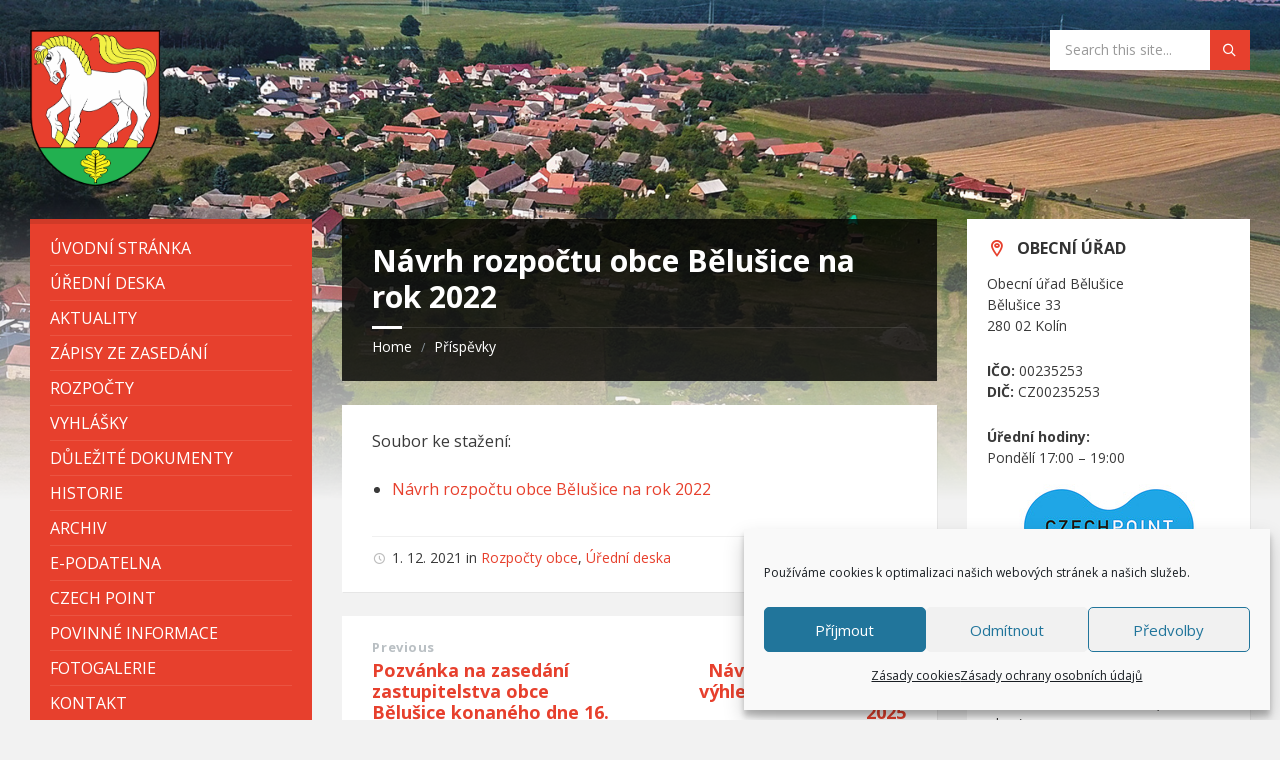

--- FILE ---
content_type: text/html; charset=UTF-8
request_url: https://obecbelusice.cz/2021/12/01/navrh-rozpoctu-obce-belusice-na-rok-2022/
body_size: 18535
content:
<!DOCTYPE html>
<html dir="ltr" lang="cs">
<head>
    <meta http-equiv="Content-Type" content="text/html; charset=UTF-8">
    <meta name="viewport" content="width=device-width, initial-scale=1.0">
    <link rel="pingback" href="https://obecbelusice.cz/xmlrpc.php">
    <title>Návrh rozpočtu obce Bělušice na rok 2022 | Obec Bělušice</title>

		<!-- All in One SEO 4.9.3 - aioseo.com -->
	<meta name="robots" content="max-image-preview:large" />
	<meta name="author" content="Obec Bělušice"/>
	<link rel="canonical" href="https://obecbelusice.cz/2021/12/01/navrh-rozpoctu-obce-belusice-na-rok-2022/" />
	<meta name="generator" content="All in One SEO (AIOSEO) 4.9.3" />
		<script type="application/ld+json" class="aioseo-schema">
			{"@context":"https:\/\/schema.org","@graph":[{"@type":"Article","@id":"https:\/\/obecbelusice.cz\/2021\/12\/01\/navrh-rozpoctu-obce-belusice-na-rok-2022\/#article","name":"N\u00e1vrh rozpo\u010dtu obce B\u011blu\u0161ice na rok 2022 | Obec B\u011blu\u0161ice","headline":"N\u00e1vrh rozpo\u010dtu obce B\u011blu\u0161ice na rok 2022","author":{"@id":"https:\/\/obecbelusice.cz\/author\/obecbelus487\/#author"},"publisher":{"@id":"https:\/\/obecbelusice.cz\/#organization"},"image":{"@type":"ImageObject","url":"https:\/\/obecbelusice.cz\/wp-content\/uploads\/2020\/08\/logobelusice.png","@id":"https:\/\/obecbelusice.cz\/#articleImage","width":333,"height":400,"caption":"Logo obce B\u011blu\u0161ice"},"datePublished":"2021-12-01T20:22:50+01:00","dateModified":"2021-12-01T20:22:50+01:00","inLanguage":"cs-CZ","mainEntityOfPage":{"@id":"https:\/\/obecbelusice.cz\/2021\/12\/01\/navrh-rozpoctu-obce-belusice-na-rok-2022\/#webpage"},"isPartOf":{"@id":"https:\/\/obecbelusice.cz\/2021\/12\/01\/navrh-rozpoctu-obce-belusice-na-rok-2022\/#webpage"},"articleSection":"Rozpo\u010dty obce, \u00da\u0159edn\u00ed deska"},{"@type":"BreadcrumbList","@id":"https:\/\/obecbelusice.cz\/2021\/12\/01\/navrh-rozpoctu-obce-belusice-na-rok-2022\/#breadcrumblist","itemListElement":[{"@type":"ListItem","@id":"https:\/\/obecbelusice.cz#listItem","position":1,"name":"Home","item":"https:\/\/obecbelusice.cz","nextItem":{"@type":"ListItem","@id":"https:\/\/obecbelusice.cz\/rubrika\/uredni-deska\/#listItem","name":"\u00da\u0159edn\u00ed deska"}},{"@type":"ListItem","@id":"https:\/\/obecbelusice.cz\/rubrika\/uredni-deska\/#listItem","position":2,"name":"\u00da\u0159edn\u00ed deska","item":"https:\/\/obecbelusice.cz\/rubrika\/uredni-deska\/","nextItem":{"@type":"ListItem","@id":"https:\/\/obecbelusice.cz\/2021\/12\/01\/navrh-rozpoctu-obce-belusice-na-rok-2022\/#listItem","name":"N\u00e1vrh rozpo\u010dtu obce B\u011blu\u0161ice na rok 2022"},"previousItem":{"@type":"ListItem","@id":"https:\/\/obecbelusice.cz#listItem","name":"Home"}},{"@type":"ListItem","@id":"https:\/\/obecbelusice.cz\/2021\/12\/01\/navrh-rozpoctu-obce-belusice-na-rok-2022\/#listItem","position":3,"name":"N\u00e1vrh rozpo\u010dtu obce B\u011blu\u0161ice na rok 2022","previousItem":{"@type":"ListItem","@id":"https:\/\/obecbelusice.cz\/rubrika\/uredni-deska\/#listItem","name":"\u00da\u0159edn\u00ed deska"}}]},{"@type":"Organization","@id":"https:\/\/obecbelusice.cz\/#organization","name":"Obec B\u011blu\u0161ice","description":"Ofici\u00e1ln\u00ed str\u00e1nky obce B\u011blu\u0161ice","url":"https:\/\/obecbelusice.cz\/","logo":{"@type":"ImageObject","url":"https:\/\/obecbelusice.cz\/wp-content\/uploads\/2020\/08\/logobelusice.png","@id":"https:\/\/obecbelusice.cz\/2021\/12\/01\/navrh-rozpoctu-obce-belusice-na-rok-2022\/#organizationLogo","width":333,"height":400,"caption":"Logo obce B\u011blu\u0161ice"},"image":{"@id":"https:\/\/obecbelusice.cz\/2021\/12\/01\/navrh-rozpoctu-obce-belusice-na-rok-2022\/#organizationLogo"}},{"@type":"Person","@id":"https:\/\/obecbelusice.cz\/author\/obecbelus487\/#author","url":"https:\/\/obecbelusice.cz\/author\/obecbelus487\/","name":"Obec B\u011blu\u0161ice","image":{"@type":"ImageObject","@id":"https:\/\/obecbelusice.cz\/2021\/12\/01\/navrh-rozpoctu-obce-belusice-na-rok-2022\/#authorImage","url":"https:\/\/secure.gravatar.com\/avatar\/f8809b8d147e52b593557c2d61a95845dec7b9b9810e5cae1324e4f6dae4ac8d?s=96&d=mm&r=g","width":96,"height":96,"caption":"Obec B\u011blu\u0161ice"}},{"@type":"WebPage","@id":"https:\/\/obecbelusice.cz\/2021\/12\/01\/navrh-rozpoctu-obce-belusice-na-rok-2022\/#webpage","url":"https:\/\/obecbelusice.cz\/2021\/12\/01\/navrh-rozpoctu-obce-belusice-na-rok-2022\/","name":"N\u00e1vrh rozpo\u010dtu obce B\u011blu\u0161ice na rok 2022 | Obec B\u011blu\u0161ice","inLanguage":"cs-CZ","isPartOf":{"@id":"https:\/\/obecbelusice.cz\/#website"},"breadcrumb":{"@id":"https:\/\/obecbelusice.cz\/2021\/12\/01\/navrh-rozpoctu-obce-belusice-na-rok-2022\/#breadcrumblist"},"author":{"@id":"https:\/\/obecbelusice.cz\/author\/obecbelus487\/#author"},"creator":{"@id":"https:\/\/obecbelusice.cz\/author\/obecbelus487\/#author"},"datePublished":"2021-12-01T20:22:50+01:00","dateModified":"2021-12-01T20:22:50+01:00"},{"@type":"WebSite","@id":"https:\/\/obecbelusice.cz\/#website","url":"https:\/\/obecbelusice.cz\/","name":"Obec B\u011blu\u0161ice","description":"Ofici\u00e1ln\u00ed str\u00e1nky obce B\u011blu\u0161ice","inLanguage":"cs-CZ","publisher":{"@id":"https:\/\/obecbelusice.cz\/#organization"}}]}
		</script>
		<!-- All in One SEO -->

<link rel='dns-prefetch' href='//fonts.googleapis.com' />
<link rel="alternate" type="application/rss+xml" title="Obec Bělušice &raquo; RSS zdroj" href="https://obecbelusice.cz/feed/" />
<link rel="alternate" type="application/rss+xml" title="Obec Bělušice &raquo; RSS komentářů" href="https://obecbelusice.cz/comments/feed/" />
<link rel="alternate" title="oEmbed (JSON)" type="application/json+oembed" href="https://obecbelusice.cz/wp-json/oembed/1.0/embed?url=https%3A%2F%2Fobecbelusice.cz%2F2021%2F12%2F01%2Fnavrh-rozpoctu-obce-belusice-na-rok-2022%2F" />
<link rel="alternate" title="oEmbed (XML)" type="text/xml+oembed" href="https://obecbelusice.cz/wp-json/oembed/1.0/embed?url=https%3A%2F%2Fobecbelusice.cz%2F2021%2F12%2F01%2Fnavrh-rozpoctu-obce-belusice-na-rok-2022%2F&#038;format=xml" />
<style id='wp-img-auto-sizes-contain-inline-css' type='text/css'>
img:is([sizes=auto i],[sizes^="auto," i]){contain-intrinsic-size:3000px 1500px}
/*# sourceURL=wp-img-auto-sizes-contain-inline-css */
</style>
<style id='wp-emoji-styles-inline-css' type='text/css'>

	img.wp-smiley, img.emoji {
		display: inline !important;
		border: none !important;
		box-shadow: none !important;
		height: 1em !important;
		width: 1em !important;
		margin: 0 0.07em !important;
		vertical-align: -0.1em !important;
		background: none !important;
		padding: 0 !important;
	}
/*# sourceURL=wp-emoji-styles-inline-css */
</style>
<style id='wp-block-library-inline-css' type='text/css'>
:root{--wp-block-synced-color:#7a00df;--wp-block-synced-color--rgb:122,0,223;--wp-bound-block-color:var(--wp-block-synced-color);--wp-editor-canvas-background:#ddd;--wp-admin-theme-color:#007cba;--wp-admin-theme-color--rgb:0,124,186;--wp-admin-theme-color-darker-10:#006ba1;--wp-admin-theme-color-darker-10--rgb:0,107,160.5;--wp-admin-theme-color-darker-20:#005a87;--wp-admin-theme-color-darker-20--rgb:0,90,135;--wp-admin-border-width-focus:2px}@media (min-resolution:192dpi){:root{--wp-admin-border-width-focus:1.5px}}.wp-element-button{cursor:pointer}:root .has-very-light-gray-background-color{background-color:#eee}:root .has-very-dark-gray-background-color{background-color:#313131}:root .has-very-light-gray-color{color:#eee}:root .has-very-dark-gray-color{color:#313131}:root .has-vivid-green-cyan-to-vivid-cyan-blue-gradient-background{background:linear-gradient(135deg,#00d084,#0693e3)}:root .has-purple-crush-gradient-background{background:linear-gradient(135deg,#34e2e4,#4721fb 50%,#ab1dfe)}:root .has-hazy-dawn-gradient-background{background:linear-gradient(135deg,#faaca8,#dad0ec)}:root .has-subdued-olive-gradient-background{background:linear-gradient(135deg,#fafae1,#67a671)}:root .has-atomic-cream-gradient-background{background:linear-gradient(135deg,#fdd79a,#004a59)}:root .has-nightshade-gradient-background{background:linear-gradient(135deg,#330968,#31cdcf)}:root .has-midnight-gradient-background{background:linear-gradient(135deg,#020381,#2874fc)}:root{--wp--preset--font-size--normal:16px;--wp--preset--font-size--huge:42px}.has-regular-font-size{font-size:1em}.has-larger-font-size{font-size:2.625em}.has-normal-font-size{font-size:var(--wp--preset--font-size--normal)}.has-huge-font-size{font-size:var(--wp--preset--font-size--huge)}.has-text-align-center{text-align:center}.has-text-align-left{text-align:left}.has-text-align-right{text-align:right}.has-fit-text{white-space:nowrap!important}#end-resizable-editor-section{display:none}.aligncenter{clear:both}.items-justified-left{justify-content:flex-start}.items-justified-center{justify-content:center}.items-justified-right{justify-content:flex-end}.items-justified-space-between{justify-content:space-between}.screen-reader-text{border:0;clip-path:inset(50%);height:1px;margin:-1px;overflow:hidden;padding:0;position:absolute;width:1px;word-wrap:normal!important}.screen-reader-text:focus{background-color:#ddd;clip-path:none;color:#444;display:block;font-size:1em;height:auto;left:5px;line-height:normal;padding:15px 23px 14px;text-decoration:none;top:5px;width:auto;z-index:100000}html :where(.has-border-color){border-style:solid}html :where([style*=border-top-color]){border-top-style:solid}html :where([style*=border-right-color]){border-right-style:solid}html :where([style*=border-bottom-color]){border-bottom-style:solid}html :where([style*=border-left-color]){border-left-style:solid}html :where([style*=border-width]){border-style:solid}html :where([style*=border-top-width]){border-top-style:solid}html :where([style*=border-right-width]){border-right-style:solid}html :where([style*=border-bottom-width]){border-bottom-style:solid}html :where([style*=border-left-width]){border-left-style:solid}html :where(img[class*=wp-image-]){height:auto;max-width:100%}:where(figure){margin:0 0 1em}html :where(.is-position-sticky){--wp-admin--admin-bar--position-offset:var(--wp-admin--admin-bar--height,0px)}@media screen and (max-width:600px){html :where(.is-position-sticky){--wp-admin--admin-bar--position-offset:0px}}

/*# sourceURL=wp-block-library-inline-css */
</style><style id='global-styles-inline-css' type='text/css'>
:root{--wp--preset--aspect-ratio--square: 1;--wp--preset--aspect-ratio--4-3: 4/3;--wp--preset--aspect-ratio--3-4: 3/4;--wp--preset--aspect-ratio--3-2: 3/2;--wp--preset--aspect-ratio--2-3: 2/3;--wp--preset--aspect-ratio--16-9: 16/9;--wp--preset--aspect-ratio--9-16: 9/16;--wp--preset--color--black: #000000;--wp--preset--color--cyan-bluish-gray: #abb8c3;--wp--preset--color--white: #ffffff;--wp--preset--color--pale-pink: #f78da7;--wp--preset--color--vivid-red: #cf2e2e;--wp--preset--color--luminous-vivid-orange: #ff6900;--wp--preset--color--luminous-vivid-amber: #fcb900;--wp--preset--color--light-green-cyan: #7bdcb5;--wp--preset--color--vivid-green-cyan: #00d084;--wp--preset--color--pale-cyan-blue: #8ed1fc;--wp--preset--color--vivid-cyan-blue: #0693e3;--wp--preset--color--vivid-purple: #9b51e0;--wp--preset--gradient--vivid-cyan-blue-to-vivid-purple: linear-gradient(135deg,rgb(6,147,227) 0%,rgb(155,81,224) 100%);--wp--preset--gradient--light-green-cyan-to-vivid-green-cyan: linear-gradient(135deg,rgb(122,220,180) 0%,rgb(0,208,130) 100%);--wp--preset--gradient--luminous-vivid-amber-to-luminous-vivid-orange: linear-gradient(135deg,rgb(252,185,0) 0%,rgb(255,105,0) 100%);--wp--preset--gradient--luminous-vivid-orange-to-vivid-red: linear-gradient(135deg,rgb(255,105,0) 0%,rgb(207,46,46) 100%);--wp--preset--gradient--very-light-gray-to-cyan-bluish-gray: linear-gradient(135deg,rgb(238,238,238) 0%,rgb(169,184,195) 100%);--wp--preset--gradient--cool-to-warm-spectrum: linear-gradient(135deg,rgb(74,234,220) 0%,rgb(151,120,209) 20%,rgb(207,42,186) 40%,rgb(238,44,130) 60%,rgb(251,105,98) 80%,rgb(254,248,76) 100%);--wp--preset--gradient--blush-light-purple: linear-gradient(135deg,rgb(255,206,236) 0%,rgb(152,150,240) 100%);--wp--preset--gradient--blush-bordeaux: linear-gradient(135deg,rgb(254,205,165) 0%,rgb(254,45,45) 50%,rgb(107,0,62) 100%);--wp--preset--gradient--luminous-dusk: linear-gradient(135deg,rgb(255,203,112) 0%,rgb(199,81,192) 50%,rgb(65,88,208) 100%);--wp--preset--gradient--pale-ocean: linear-gradient(135deg,rgb(255,245,203) 0%,rgb(182,227,212) 50%,rgb(51,167,181) 100%);--wp--preset--gradient--electric-grass: linear-gradient(135deg,rgb(202,248,128) 0%,rgb(113,206,126) 100%);--wp--preset--gradient--midnight: linear-gradient(135deg,rgb(2,3,129) 0%,rgb(40,116,252) 100%);--wp--preset--font-size--small: 13px;--wp--preset--font-size--medium: 20px;--wp--preset--font-size--large: 36px;--wp--preset--font-size--x-large: 42px;--wp--preset--spacing--20: 0.44rem;--wp--preset--spacing--30: 0.67rem;--wp--preset--spacing--40: 1rem;--wp--preset--spacing--50: 1.5rem;--wp--preset--spacing--60: 2.25rem;--wp--preset--spacing--70: 3.38rem;--wp--preset--spacing--80: 5.06rem;--wp--preset--shadow--natural: 6px 6px 9px rgba(0, 0, 0, 0.2);--wp--preset--shadow--deep: 12px 12px 50px rgba(0, 0, 0, 0.4);--wp--preset--shadow--sharp: 6px 6px 0px rgba(0, 0, 0, 0.2);--wp--preset--shadow--outlined: 6px 6px 0px -3px rgb(255, 255, 255), 6px 6px rgb(0, 0, 0);--wp--preset--shadow--crisp: 6px 6px 0px rgb(0, 0, 0);}:where(.is-layout-flex){gap: 0.5em;}:where(.is-layout-grid){gap: 0.5em;}body .is-layout-flex{display: flex;}.is-layout-flex{flex-wrap: wrap;align-items: center;}.is-layout-flex > :is(*, div){margin: 0;}body .is-layout-grid{display: grid;}.is-layout-grid > :is(*, div){margin: 0;}:where(.wp-block-columns.is-layout-flex){gap: 2em;}:where(.wp-block-columns.is-layout-grid){gap: 2em;}:where(.wp-block-post-template.is-layout-flex){gap: 1.25em;}:where(.wp-block-post-template.is-layout-grid){gap: 1.25em;}.has-black-color{color: var(--wp--preset--color--black) !important;}.has-cyan-bluish-gray-color{color: var(--wp--preset--color--cyan-bluish-gray) !important;}.has-white-color{color: var(--wp--preset--color--white) !important;}.has-pale-pink-color{color: var(--wp--preset--color--pale-pink) !important;}.has-vivid-red-color{color: var(--wp--preset--color--vivid-red) !important;}.has-luminous-vivid-orange-color{color: var(--wp--preset--color--luminous-vivid-orange) !important;}.has-luminous-vivid-amber-color{color: var(--wp--preset--color--luminous-vivid-amber) !important;}.has-light-green-cyan-color{color: var(--wp--preset--color--light-green-cyan) !important;}.has-vivid-green-cyan-color{color: var(--wp--preset--color--vivid-green-cyan) !important;}.has-pale-cyan-blue-color{color: var(--wp--preset--color--pale-cyan-blue) !important;}.has-vivid-cyan-blue-color{color: var(--wp--preset--color--vivid-cyan-blue) !important;}.has-vivid-purple-color{color: var(--wp--preset--color--vivid-purple) !important;}.has-black-background-color{background-color: var(--wp--preset--color--black) !important;}.has-cyan-bluish-gray-background-color{background-color: var(--wp--preset--color--cyan-bluish-gray) !important;}.has-white-background-color{background-color: var(--wp--preset--color--white) !important;}.has-pale-pink-background-color{background-color: var(--wp--preset--color--pale-pink) !important;}.has-vivid-red-background-color{background-color: var(--wp--preset--color--vivid-red) !important;}.has-luminous-vivid-orange-background-color{background-color: var(--wp--preset--color--luminous-vivid-orange) !important;}.has-luminous-vivid-amber-background-color{background-color: var(--wp--preset--color--luminous-vivid-amber) !important;}.has-light-green-cyan-background-color{background-color: var(--wp--preset--color--light-green-cyan) !important;}.has-vivid-green-cyan-background-color{background-color: var(--wp--preset--color--vivid-green-cyan) !important;}.has-pale-cyan-blue-background-color{background-color: var(--wp--preset--color--pale-cyan-blue) !important;}.has-vivid-cyan-blue-background-color{background-color: var(--wp--preset--color--vivid-cyan-blue) !important;}.has-vivid-purple-background-color{background-color: var(--wp--preset--color--vivid-purple) !important;}.has-black-border-color{border-color: var(--wp--preset--color--black) !important;}.has-cyan-bluish-gray-border-color{border-color: var(--wp--preset--color--cyan-bluish-gray) !important;}.has-white-border-color{border-color: var(--wp--preset--color--white) !important;}.has-pale-pink-border-color{border-color: var(--wp--preset--color--pale-pink) !important;}.has-vivid-red-border-color{border-color: var(--wp--preset--color--vivid-red) !important;}.has-luminous-vivid-orange-border-color{border-color: var(--wp--preset--color--luminous-vivid-orange) !important;}.has-luminous-vivid-amber-border-color{border-color: var(--wp--preset--color--luminous-vivid-amber) !important;}.has-light-green-cyan-border-color{border-color: var(--wp--preset--color--light-green-cyan) !important;}.has-vivid-green-cyan-border-color{border-color: var(--wp--preset--color--vivid-green-cyan) !important;}.has-pale-cyan-blue-border-color{border-color: var(--wp--preset--color--pale-cyan-blue) !important;}.has-vivid-cyan-blue-border-color{border-color: var(--wp--preset--color--vivid-cyan-blue) !important;}.has-vivid-purple-border-color{border-color: var(--wp--preset--color--vivid-purple) !important;}.has-vivid-cyan-blue-to-vivid-purple-gradient-background{background: var(--wp--preset--gradient--vivid-cyan-blue-to-vivid-purple) !important;}.has-light-green-cyan-to-vivid-green-cyan-gradient-background{background: var(--wp--preset--gradient--light-green-cyan-to-vivid-green-cyan) !important;}.has-luminous-vivid-amber-to-luminous-vivid-orange-gradient-background{background: var(--wp--preset--gradient--luminous-vivid-amber-to-luminous-vivid-orange) !important;}.has-luminous-vivid-orange-to-vivid-red-gradient-background{background: var(--wp--preset--gradient--luminous-vivid-orange-to-vivid-red) !important;}.has-very-light-gray-to-cyan-bluish-gray-gradient-background{background: var(--wp--preset--gradient--very-light-gray-to-cyan-bluish-gray) !important;}.has-cool-to-warm-spectrum-gradient-background{background: var(--wp--preset--gradient--cool-to-warm-spectrum) !important;}.has-blush-light-purple-gradient-background{background: var(--wp--preset--gradient--blush-light-purple) !important;}.has-blush-bordeaux-gradient-background{background: var(--wp--preset--gradient--blush-bordeaux) !important;}.has-luminous-dusk-gradient-background{background: var(--wp--preset--gradient--luminous-dusk) !important;}.has-pale-ocean-gradient-background{background: var(--wp--preset--gradient--pale-ocean) !important;}.has-electric-grass-gradient-background{background: var(--wp--preset--gradient--electric-grass) !important;}.has-midnight-gradient-background{background: var(--wp--preset--gradient--midnight) !important;}.has-small-font-size{font-size: var(--wp--preset--font-size--small) !important;}.has-medium-font-size{font-size: var(--wp--preset--font-size--medium) !important;}.has-large-font-size{font-size: var(--wp--preset--font-size--large) !important;}.has-x-large-font-size{font-size: var(--wp--preset--font-size--x-large) !important;}
/*# sourceURL=global-styles-inline-css */
</style>

<style id='classic-theme-styles-inline-css' type='text/css'>
/*! This file is auto-generated */
.wp-block-button__link{color:#fff;background-color:#32373c;border-radius:9999px;box-shadow:none;text-decoration:none;padding:calc(.667em + 2px) calc(1.333em + 2px);font-size:1.125em}.wp-block-file__button{background:#32373c;color:#fff;text-decoration:none}
/*# sourceURL=/wp-includes/css/classic-themes.min.css */
</style>
<link rel='stylesheet' id='contact-form-7-css' href='https://obecbelusice.cz/wp-content/plugins/contact-form-7/includes/css/styles.css?ver=6.1.4' type='text/css' media='all' />
<link rel='stylesheet' id='cmplz-general-css' href='https://obecbelusice.cz/wp-content/plugins/complianz-gdpr/assets/css/cookieblocker.min.css?ver=1766209922' type='text/css' media='all' />
<link rel='stylesheet' id='lsvr-townpress-main-style-css' href='https://obecbelusice.cz/wp-content/themes/townpress/style.css?ver=3.8.10' type='text/css' media='all' />
<link rel='stylesheet' id='lsvr-townpress-general-style-css' href='https://obecbelusice.cz/wp-content/themes/townpress/assets/css/general.css?ver=3.8.10' type='text/css' media='all' />
<style id='lsvr-townpress-general-style-inline-css' type='text/css'>
body, input, textarea, select, button, #cancel-comment-reply-link, .lsvr_listing-map__infobox { font-family: 'Open Sans', Arial, sans-serif; }
html, body { font-size: 16px; }
.header-logo { max-width: 130px; } .header-logo--front { max-width: 130px; } @media ( max-width: 991px ) { .header-logo { max-width: 100px; } }
/*# sourceURL=lsvr-townpress-general-style-inline-css */
</style>
<link rel='stylesheet' id='lsvr-townpress-child-style-css' href='https://obecbelusice.cz/wp-content/themes/townpress-child/style.css?ver=3.1.0' type='text/css' media='all' />
<link rel='stylesheet' id='lsvr-townpress-google-fonts-css' href='//fonts.googleapis.com/css?family=Open+Sans%3A400%2C400italic%2C600%2C600italic%2C700%2C700italic&#038;subset=latin-ext&#038;ver=6.9' type='text/css' media='all' />
<link rel='stylesheet' id='lsvr-townpress-color-scheme-css' href='https://obecbelusice.cz/wp-content/themes/townpress/assets/css/skins/default.css?ver=3.8.10' type='text/css' media='all' />
<style id='lsvr-townpress-color-scheme-inline-css' type='text/css'>
body { color: #3a3a3a; }a { color: #e7402d; }abbr { border-color: #3a3a3a; }button { color: #3a3a3a; }input, select, textarea { color: #3a3a3a; }.c-button { border-color: #e7402d; background-color: #e7402d; }.c-button--outline { color: #e7402d; }.c-search-form__button { background-color: #e7402d; }.header-navbar { background-color: #e7402d; }.header-menu__item--dropdown .header-menu__item .header-menu__item-link { color: #e7402d; }.header-map__close { background-color: #e7402d; }.header-map-toggle__ico { color: #e7402d; }.header-map-toggle--active { background-color: #e7402d; }.header-languages__item-link { #3a3a3a; }.header-languages__item--active .header-languages__item-link { background-color: #e7402d; }.header-login__link { color: #3a3a3a; }.header-login__ico { color: #e7402d; }.header-login__link--logout { background-color: #e7402d; }.header-toolbar-toggle__menu-button { color: #3a3a3a; }.header-toolbar-toggle__menu-button--active { background-color: #e7402d; }.header-mobile-menu { background-color: #e7402d; }.post-password-form input[type="submit"] { background-color: #e7402d; }.post-comments__list a.comment-edit-link { color: #e7402d; }.comment-form .submit { background-color: #e7402d; }.post-pagination__item-link,.post-pagination__number-link { color: #e7402d; }.post-pagination__number--active .post-pagination__number-link { background-color: #e7402d; }.post-pagination__number-link:hover { color: #e7402d; }.navigation.pagination a { color: #e7402d; }.navigation.pagination .page-numbers.current { background-color: #e7402d; }.navigation.pagination .page-numbers:not( .next ):not( .prev ):not( .dots ):not( .current ):hover { color: #e7402d; }.lsvr_listing-map__marker-inner { background-color: #e7402d; border-color: #e7402d; }.lsvr_listing-map__marker-inner:before { border-top-color: #e7402d; }.lsvr_listing-map__infobox-more-link { background-color: #e7402d; }.lsvr_listing-post-single .post__contact-item-icon { color: #e7402d; }.lsvr_listing-post-single .post__social-link:hover { background-color: #e7402d; }.lsvr_event-post-single .post__info-item-icon { color: #e7402d; }.lsvr_document-post-archive--default .post__title-link { color: #e7402d; }.lsvr_document-post-archive--categorized-attachments .post-tree__item-toggle { color: #e7402d; }.lsvr_document-post-archive--categorized-attachments .post-tree__item-icon--folder { color: #e7402d; }.lsvr_person-post-page .post__contact-item-icon { color: #e7402d; }.lsvr_person-post-page .post__social-link:hover { background-color: #e7402d; }.widget__title-icon { color: #e7402d; }.lsvr-townpress-menu-widget__nav { background-color: #e7402d; }.lsvr_event-list-widget__item-date-month { background-color: #e7402d; }.lsvr_event-calendar-widget__nav-btn { color: #e7402d; }.lsvr_event-calendar-widget__day-cell { color: #3a3a3a; }.lsvr_event-calendar-widget__day--has-events > .lsvr_event-calendar-widget__day-cell:after { background-color: #e7402d; }.lsvr_event-calendar-widget__day--current > .lsvr_event-calendar-widget__day-cell { color: #e7402d; }.lsvr_event-filter-widget__option--datepicker:after { color: #e7402d; }.lsvr_event-filter-widget__submit-button { background-color: #e7402d; }.lsvr_person-list-widget__item-title-link { color: #e7402d; }.lsvr_person-list-widget__item-social-link:hover { background-color: #e7402d; }.lsvr_person-featured-widget__title-link { color: #e7402d; }.lsvr_person-featured-widget__social-link:hover { background-color: #e7402d; }.widget_display_search .button { background-color: #e7402d; }.footer-widgets .widget__title-icon { color: #e7402d; }.footer-widgets .lsvr_event-calendar-widget__day--current > .lsvr_event-calendar-widget__day-cell { color: #e7402d; }.footer-widgets .lsvr_person-list-widget__item-social-link { background-color: #e7402d; }.footer-widgets .lsvr_person-featured-widget__social-link { background-color: #e7402d; }.footer-social__link { background-color: #e7402d; }.lsvr-townpress-posts__title-icon { color: #e7402d; }.lsvr-townpress-post-slider__indicator-inner { background-color: #e7402d; }.lsvr-townpress-sitemap__title-icon { color: #e7402d; }.lsvr-button { border-color: #e7402d; background-color: #e7402d; }.lsvr-counter__number { color: #e7402d; }.lsvr-cta__button-link { border-color: #e7402d; background-color: #e7402d; }.lsvr-feature__icon { color: #e7402d; }.lsvr-progress-bar__bar-inner { background-color: #e7402d; }.lsvr-pricing-table__title { background-color: #e7402d; }.lsvr-pricing-table__price-value { color: #e7402d; }.lsvr-pricing-table__button-link { border-color: #e7402d; background-color: #e7402d; }.bbp-submit-wrapper button { border-color: #e7402d; background-color: #e7402d; }#bbpress-forums .bbp-reply-content #subscription-toggle a { color: #e7402d; }#bbpress-forums .bbp-pagination-links .page-numbers.current { background-color: #e7402d; }#bbpress-forums #bbp-your-profile fieldset input,#bbpress-forums #bbp-your-profile fieldset textarea { color: #3a3a3a; }#bbpress-forums #bbp-your-profile #bbp_user_edit_submit { border-color: #e7402d; background-color: #e7402d; }.lsvr-datepicker .ui-datepicker-prev,.lsvr-datepicker .ui-datepicker-next { color: #e7402d; }.lsvr-datepicker th { color: #e7402d; }.lsvr-datepicker td a { color: #3a3a3a; }.lsvr-datepicker .ui-state-active { color: #e7402d; }.back-to-top__link { background-color: #e7402d; }
/*# sourceURL=lsvr-townpress-color-scheme-inline-css */
</style>
<link rel='stylesheet' id='js_composer_front-css' href='https://obecbelusice.cz/wp-content/plugins/js_composer/assets/css/js_composer.min.css?ver=8.7' type='text/css' media='all' />
<script type="text/javascript" src="https://obecbelusice.cz/wp-includes/js/jquery/jquery.min.js?ver=3.7.1" id="jquery-core-js"></script>
<script type="text/javascript" src="https://obecbelusice.cz/wp-includes/js/jquery/jquery-migrate.min.js?ver=3.4.1" id="jquery-migrate-js"></script>
<script type="text/javascript" id="lsvr-events-scripts-js-extra">
/* <![CDATA[ */
var lsvr_events_ajax_var = {"url":"https://obecbelusice.cz/wp-admin/admin-ajax.php","nonce":"89d9d561c7"};
//# sourceURL=lsvr-events-scripts-js-extra
/* ]]> */
</script>
<script type="text/javascript" src="https://obecbelusice.cz/wp-content/plugins/lsvr-events/assets/js/lsvr-events.min.js?ver=1.9.7" id="lsvr-events-scripts-js"></script>
<script type="text/javascript" id="lsvr-townpress-toolkit-weather-widget-js-extra">
/* <![CDATA[ */
var lsvr_townpress_toolkit_ajax_weather_widget_var = {"url":"https://obecbelusice.cz/wp-admin/admin-ajax.php","nonce":"be265daaf2"};
//# sourceURL=lsvr-townpress-toolkit-weather-widget-js-extra
/* ]]> */
</script>
<script type="text/javascript" src="https://obecbelusice.cz/wp-content/plugins/lsvr-townpress-toolkit/assets/js/lsvr-townpress-toolkit-weather-widget.min.js?ver=1.6.1" id="lsvr-townpress-toolkit-weather-widget-js"></script>
<script></script><link rel="https://api.w.org/" href="https://obecbelusice.cz/wp-json/" /><link rel="alternate" title="JSON" type="application/json" href="https://obecbelusice.cz/wp-json/wp/v2/posts/1249" /><link rel="EditURI" type="application/rsd+xml" title="RSD" href="https://obecbelusice.cz/xmlrpc.php?rsd" />
<meta name="generator" content="WordPress 6.9" />
<link rel='shortlink' href='https://obecbelusice.cz/?p=1249' />
			<style>.cmplz-hidden {
					display: none !important;
				}</style><meta name="generator" content="Powered by WPBakery Page Builder - drag and drop page builder for WordPress."/>
<link rel="icon" href="https://obecbelusice.cz/wp-content/uploads/2020/08/faviconka-150x150.png" sizes="32x32" />
<link rel="icon" href="https://obecbelusice.cz/wp-content/uploads/2020/08/faviconka-300x300.png" sizes="192x192" />
<link rel="apple-touch-icon" href="https://obecbelusice.cz/wp-content/uploads/2020/08/faviconka-300x300.png" />
<meta name="msapplication-TileImage" content="https://obecbelusice.cz/wp-content/uploads/2020/08/faviconka-300x300.png" />
		<style type="text/css" id="wp-custom-css">
			.footer-text {
	font-size: 15px;
	width:60%;
	color: #000000;
}

.footer-widgets {
	font-size: 17px;
	color: #ffffff;
}

.c-search-form__input {
	font-style: normal;
}		</style>
		<noscript><style> .wpb_animate_when_almost_visible { opacity: 1; }</style></noscript></head>

<body data-cmplz=1 class="wp-singular post-template-default single single-post postid-1249 single-format-standard wp-custom-logo wp-theme-townpress wp-child-theme-townpress-child lsvr-accessibility wpb-js-composer js-comp-ver-8.7 vc_responsive">

	
	
	<!-- WRAPPER : begin -->
	<div id="wrapper">

		
		
	<a href="#main" class="accessibility-link accessibility-link--skip-to-content screen-reader-text">Skip to content</a>

			<a href="#sidebar-left" class="accessibility-link accessibility-link--skip-to-left-sidebar screen-reader-text">Skip to left sidebar</a>
	
			<a href="#sidebar-right" class="accessibility-link accessibility-link--skip-to-right-sidebar screen-reader-text">Skip to right sidebar</a>
	
	<a href="#footer" class="accessibility-link accessibility-link--skip-to-footer screen-reader-text">Skip to footer</a>


		
		<!-- HEADER : begin -->
		<header id="header" >
			<div class="header__inner">

				
				
				
				
				
				<!-- HEADER CONTENT : begin -->
				<div class="header__content">
					<div class="lsvr-container">
						<div class="header__content-inner">

							
							
	<!-- HEADER BRANDING : begin -->
	<div  class="header-logo">
		<a href="https://obecbelusice.cz/" class="header-logo__link"
			aria-label="Site logo">
			<img src="https://obecbelusice.cz/wp-content/uploads/2020/08/logobelusice.png"
				class="header-logo__image"
				alt="Obec Bělušice">
		</a>
	</div>
	<!-- HEADER BRANDING : end -->


							
							

	<!-- HEADER TOOLBAR TOGGLE : begin -->
<div class="header-toolbar-toggle">

	<button class="header-toolbar-toggle__menu-button" type="button"
		aria-controls="header-mobile-menu"
        aria-haspopup="true"
        aria-expanded="false">
		<span class="header-toolbar-toggle__menu-button-ico header-toolbar-toggle__menu-button-ico--open icon-menu" aria-hidden="true"></span>
		<span class="header-toolbar-toggle__menu-button-ico header-toolbar-toggle__menu-button-ico--close icon-cross" aria-hidden="true"></span>
		<span class="header-toolbar-toggle__menu-button-label">Menu</span>
	</button>

	
</div>
<!-- HEADER TOOLBAR TOGGLE : end -->
	<!-- HEADER TOOLBAR : begin -->
	<div class="header-toolbar">

		
		
		
		
		
		
		
		
	<!-- HEADER MOBILE MENU : begin -->
	<nav id="header-mobile-menu" class="header-mobile-menu"
        data-label-expand-submenu="Expand submenu"
        data-label-collapse-submenu="Collapse submenu"

					aria-label="Main Menu"
		>

	    <ul id="menu-main-menu" class="header-mobile-menu__list" role="menu">
            
        	<li id="header-mobile-menu__item-82"
                class="header-mobile-menu__item header-mobile-menu__item--level-0 menu-item menu-item-type-post_type menu-item-object-page menu-item-home"
                role="presentation">

                <a href="https://obecbelusice.cz/"
                    id="header-mobile-menu__item-link-82"
                	class="header-mobile-menu__item-link header-mobile-menu__item-link--level-0"
                    role="menuitem"

                                    	>

                    
                    <span class="header-mobile-menu__item-link-label">
                        Úvodní stránka                    </span>

                </a>

            
            </li>

            
            
        	<li id="header-mobile-menu__item-532"
                class="header-mobile-menu__item header-mobile-menu__item--level-0 menu-item menu-item-type-taxonomy menu-item-object-category current-post-ancestor current-menu-parent current-post-parent"
                role="presentation">

                <a href="https://obecbelusice.cz/rubrika/uredni-deska/"
                    id="header-mobile-menu__item-link-532"
                	class="header-mobile-menu__item-link header-mobile-menu__item-link--level-0"
                    role="menuitem"

                                    	>

                    
                    <span class="header-mobile-menu__item-link-label">
                        Úřední deska                    </span>

                </a>

            
            </li>

            
            
        	<li id="header-mobile-menu__item-533"
                class="header-mobile-menu__item header-mobile-menu__item--level-0 menu-item menu-item-type-taxonomy menu-item-object-category"
                role="presentation">

                <a href="https://obecbelusice.cz/rubrika/aktuality/"
                    id="header-mobile-menu__item-link-533"
                	class="header-mobile-menu__item-link header-mobile-menu__item-link--level-0"
                    role="menuitem"

                                    	>

                    
                    <span class="header-mobile-menu__item-link-label">
                        Aktuality                    </span>

                </a>

            
            </li>

            
            
        	<li id="header-mobile-menu__item-534"
                class="header-mobile-menu__item header-mobile-menu__item--level-0 menu-item menu-item-type-taxonomy menu-item-object-category"
                role="presentation">

                <a href="https://obecbelusice.cz/rubrika/zapisy-ze-zasedani/"
                    id="header-mobile-menu__item-link-534"
                	class="header-mobile-menu__item-link header-mobile-menu__item-link--level-0"
                    role="menuitem"

                                    	>

                    
                    <span class="header-mobile-menu__item-link-label">
                        Zápisy ze zasedání                    </span>

                </a>

            
            </li>

            
            
        	<li id="header-mobile-menu__item-535"
                class="header-mobile-menu__item header-mobile-menu__item--level-0 menu-item menu-item-type-taxonomy menu-item-object-category current-post-ancestor current-menu-parent current-post-parent"
                role="presentation">

                <a href="https://obecbelusice.cz/rubrika/rozpocty-obce/"
                    id="header-mobile-menu__item-link-535"
                	class="header-mobile-menu__item-link header-mobile-menu__item-link--level-0"
                    role="menuitem"

                                    	>

                    
                    <span class="header-mobile-menu__item-link-label">
                        Rozpočty                    </span>

                </a>

            
            </li>

            
            
        	<li id="header-mobile-menu__item-536"
                class="header-mobile-menu__item header-mobile-menu__item--level-0 menu-item menu-item-type-taxonomy menu-item-object-category"
                role="presentation">

                <a href="https://obecbelusice.cz/rubrika/vyhlasky-obce/"
                    id="header-mobile-menu__item-link-536"
                	class="header-mobile-menu__item-link header-mobile-menu__item-link--level-0"
                    role="menuitem"

                                    	>

                    
                    <span class="header-mobile-menu__item-link-label">
                        Vyhlášky                    </span>

                </a>

            
            </li>

            
            
        	<li id="header-mobile-menu__item-956"
                class="header-mobile-menu__item header-mobile-menu__item--level-0 menu-item menu-item-type-taxonomy menu-item-object-category"
                role="presentation">

                <a href="https://obecbelusice.cz/rubrika/dulezite-dokumenty/"
                    id="header-mobile-menu__item-link-956"
                	class="header-mobile-menu__item-link header-mobile-menu__item-link--level-0"
                    role="menuitem"

                                    	>

                    
                    <span class="header-mobile-menu__item-link-label">
                        Důležité dokumenty                    </span>

                </a>

            
            </li>

            
            
        	<li id="header-mobile-menu__item-538"
                class="header-mobile-menu__item header-mobile-menu__item--level-0 menu-item menu-item-type-post_type menu-item-object-page"
                role="presentation">

                <a href="https://obecbelusice.cz/historie/"
                    id="header-mobile-menu__item-link-538"
                	class="header-mobile-menu__item-link header-mobile-menu__item-link--level-0"
                    role="menuitem"

                                    	>

                    
                    <span class="header-mobile-menu__item-link-label">
                        Historie                    </span>

                </a>

            
            </li>

            
            
        	<li id="header-mobile-menu__item-539"
                class="header-mobile-menu__item header-mobile-menu__item--level-0 menu-item menu-item-type-taxonomy menu-item-object-category"
                role="presentation">

                <a href="https://obecbelusice.cz/rubrika/archiv/"
                    id="header-mobile-menu__item-link-539"
                	class="header-mobile-menu__item-link header-mobile-menu__item-link--level-0"
                    role="menuitem"

                                    	>

                    
                    <span class="header-mobile-menu__item-link-label">
                        Archiv                    </span>

                </a>

            
            </li>

            
            
        	<li id="header-mobile-menu__item-541"
                class="header-mobile-menu__item header-mobile-menu__item--level-0 menu-item menu-item-type-post_type menu-item-object-page"
                role="presentation">

                <a href="https://obecbelusice.cz/e-podatelna/"
                    id="header-mobile-menu__item-link-541"
                	class="header-mobile-menu__item-link header-mobile-menu__item-link--level-0"
                    role="menuitem"

                                    	>

                    
                    <span class="header-mobile-menu__item-link-label">
                        E-podatelna                    </span>

                </a>

            
            </li>

            
            
        	<li id="header-mobile-menu__item-543"
                class="header-mobile-menu__item header-mobile-menu__item--level-0 menu-item menu-item-type-post_type menu-item-object-page"
                role="presentation">

                <a href="https://obecbelusice.cz/czech-point/"
                    id="header-mobile-menu__item-link-543"
                	class="header-mobile-menu__item-link header-mobile-menu__item-link--level-0"
                    role="menuitem"

                                    	>

                    
                    <span class="header-mobile-menu__item-link-label">
                        Czech POINT                    </span>

                </a>

            
            </li>

            
            
        	<li id="header-mobile-menu__item-545"
                class="header-mobile-menu__item header-mobile-menu__item--level-0 menu-item menu-item-type-post_type menu-item-object-page"
                role="presentation">

                <a href="https://obecbelusice.cz/povinne-informace/"
                    id="header-mobile-menu__item-link-545"
                	class="header-mobile-menu__item-link header-mobile-menu__item-link--level-0"
                    role="menuitem"

                                    	>

                    
                    <span class="header-mobile-menu__item-link-label">
                        Povinné informace                    </span>

                </a>

            
            </li>

            
            
        	<li id="header-mobile-menu__item-611"
                class="header-mobile-menu__item header-mobile-menu__item--level-0 menu-item menu-item-type-post_type menu-item-object-page"
                role="presentation">

                <a href="https://obecbelusice.cz/fotogalerie/"
                    id="header-mobile-menu__item-link-611"
                	class="header-mobile-menu__item-link header-mobile-menu__item-link--level-0"
                    role="menuitem"

                                    	>

                    
                    <span class="header-mobile-menu__item-link-label">
                        Fotogalerie                    </span>

                </a>

            
            </li>

            
            
        	<li id="header-mobile-menu__item-560"
                class="header-mobile-menu__item header-mobile-menu__item--level-0 menu-item menu-item-type-post_type menu-item-object-page"
                role="presentation">

                <a href="https://obecbelusice.cz/kontakt/"
                    id="header-mobile-menu__item-link-560"
                	class="header-mobile-menu__item-link header-mobile-menu__item-link--level-0"
                    role="menuitem"

                                    	>

                    
                    <span class="header-mobile-menu__item-link-label">
                        Kontakt                    </span>

                </a>

            
            </li>

            </ul>
	</nav>
	<!-- HEADER MOBILE MENU : end -->


		
		
	<!-- HEADER SEARCH : begin -->
	<div class="header-search header-toolbar__item">

		<!-- SEARCH FORM : begin -->
<form class="c-search-form" action="https://obecbelusice.cz/" method="get" role="search">
	<div class="c-search-form__inner">
		<div class="c-search-form__input-holder">

			<label class="c-search-form__input-label screen-reader-text" for="c-search-form__input-911">Search:</label>
			<input id="c-search-form__input-911" class="c-search-form__input" type="text" name="s"
				value=""
				placeholder="Search this site..."
				aria-label="Search field">

			<button class="c-search-form__button" type="submit" title="Submit search">
				<span class="c-search-form__button-ico icon-magnifier" aria-hidden="true"></span></button>

		</div>
	</div>
</form>
<!-- SEARCH FORM : end -->
	</div>
	<!-- HEADER SEARCH : end -->


		
	</div>
	<!-- HEADER TOOLBAR : end -->



							
						</div>
					</div>
				</div>
				<!-- HEADER CONTENT : end -->

				
			</div>
		</header>
		<!-- HEADER : end -->

		
		
	<div class="header-background header-background--single"
		data-slideshow-speed="10">

		
			
				<div class="header-background__image header-background__image--default"
					style="background-image: url('https://obecbelusice.cz/wp-content/uploads/2020/08/pozadi.jpg'); "></div>

			
		
	</div>


		
		<!-- CORE : begin -->
		<div id="core">
			<div class="core__inner">
<!-- COLUMNS : begin -->
<div id="columns">
	<div class="columns__inner">
		<div class="lsvr-container">

			
				<div class="lsvr-grid">
					<div class="columns__main lsvr-grid__col lsvr-grid__col--span-6 lsvr-grid__col--push-3">

			
			<!-- MAIN : begin -->
			<main id="main">
				<div class="main__inner">
<!-- POST SINGLE : begin -->
<div class="post-single blog-post-single">

	
		<!-- POST : begin -->
		<article class="post-1249 post type-post status-publish format-standard hentry category-rozpocty-obce category-uredni-deska">
			<div class="post__inner">

				
	
	<!-- MAIN HEADER : begin -->
	<header class="main__header">

		
		<h1 class="main__title">

			Návrh rozpočtu obce Bělušice na rok 2022
		</h1>

		
		
	
	<!-- BREADCRUMBS : begin -->
	<div class="breadcrumbs">
		<div class="breadcrumbs__inner">

			
			<nav class="breadcrumbs__nav" aria-label="Breadcrumbs">
				<ul class="breadcrumbs__list">

					
						<li class="breadcrumbs__item">
							<a href="https://obecbelusice.cz/" class="breadcrumbs__link">Home</a>
							<span class="breadcrumbs__item-decor" aria-hidden="true">/</span>
						</li>

					
						<li class="breadcrumbs__item">
							<a href="https://obecbelusice.cz/prispevky/" class="breadcrumbs__link">Příspěvky</a>
							<span class="breadcrumbs__item-decor" aria-hidden="true">/</span>
						</li>

					
				</ul>
			</nav>

			
			<!-- BREADCRUMBS META DATA : begin -->
			<script type="application/ld+json">
			{
				"@context": "http://schema.org",
				"@type": "BreadcrumbList",
				"itemListElement" : [
										{
						"@type": "ListItem",
						"position": 1,
						"item": {
							"@id": "https://obecbelusice.cz/",
							"name": "Home"
						}
					},										{
						"@type": "ListItem",
						"position": 2,
						"item": {
							"@id": "https://obecbelusice.cz/prispevky/",
							"name": "Příspěvky"
						}
					}									]
			}
			</script>
			<!-- BREADCRUMBS META DATA : end -->

		
		</div>
	</div>
	<!-- BREADCRUMBS : end -->

	

		
	</header>
	<!-- MAIN HEADER : end -->

	

				<!-- POST WRAPPER : begin -->
				<div class="post__wrapper">
					<div class="c-content-box">

						
						
						
						
	<!-- POST TEXT : begin -->
	<div class="post__content">
		<div class="wpb-content-wrapper"><div class="vc_row wpb_row vc_row-fluid"><div class="wpb_column vc_column_container vc_col-sm-12"><div class="vc_column-inner"><div class="wpb_wrapper">
	<div class="wpb_text_column wpb_content_element" >
		<div class="wpb_wrapper">
			<p>Soubor ke stažení:</p>
<ul>
<li><a href="https://obecbelusice.cz/wp-content/uploads/2021/12/Navrh-rozpoctu-obce-Belusice-na-rok-2022.pdf" target="_blank" rel="noopener">Návrh rozpočtu obce Bělušice na rok 2022</a></li>
</ul>

		</div>
	</div>
</div></div></div></div>
</div>			</div>
	<!-- POST TEXT : end -->


						
						
	<!-- POST FOOTER : begin -->
	<footer class="post__footer">

		<!-- POST META : begin -->
		<ul class="post__meta" aria-label="Post Meta">

			
				<!-- POST DATE : begin -->
				<li class="post__meta-item post__meta-item--date">

					<span class="post__meta-item-icon post__meta-item-icon--date" aria-hidden="true"></span>

					<span class="post__meta-date" role="group">
						1. 12. 2021					</span>

					
					
						<span class="post__meta-categories">
					<span class="post__terms post__terms--category">
						in <a href="https://obecbelusice.cz/rubrika/rozpocty-obce/" class="post__term-link">Rozpočty obce</a><span class="post__terms-separator" aria-hidden="true">, </span><a href="https://obecbelusice.cz/rubrika/uredni-deska/" class="post__term-link">Úřední deska</a>					</span>

				</span>

					
				</li>
				<!-- POST DATE : end -->

			
			
		</ul>
		<!-- POST META : end -->

	</footer>
	<!-- POST FOOTER : end -->


						
					</div>
				</div>
				<!-- POST WRAPPER : begin -->

				
			<script type="application/ld+json">
			{
				"@context" : "http://schema.org",
				"@type" : "NewsArticle",
				"headline": "Návrh rozpočtu obce Bělušice na rok 2022",
				"url" : "https://obecbelusice.cz/2021/12/01/navrh-rozpoctu-obce-belusice-na-rok-2022/",
				"mainEntityOfPage" : "https://obecbelusice.cz/2021/12/01/navrh-rozpoctu-obce-belusice-na-rok-2022/",
			 	"datePublished": "2021-12-01T20:22:50+01:00",
			 	"dateModified": "2021-12-01T20:22:50+01:00",
			 	"description": "",
			 	"author": {
			 		"@type" : "person",
			 		"name" : "Obec Bělušice",
			 		"url" : ""
			 	},
			 	"publisher" : {
			 		"@id" : "https://obecbelusice.cz#WebSitePublisher"
			 	}

			 	
				
			}
			</script>

		
			</div>
		</article>
		<!-- POST : end -->

		
	<!-- POST NAVIGATION : begin -->
	<div class="post-navigation">
		<div class="c-content-box">

			<ul class="post-navigation__list">

				
					<!-- PREVIOUS POST : begin -->
					<li class="post-navigation__prev">
						<div class="post-navigation__prev-inner">

							<h6 class="post-navigation__title">
								<a href="https://obecbelusice.cz/2021/12/06/pozvanka-na-zasedani-zastupitelstva-obce-belusice-konaneho-dne-16-12-2021/"
									class="post-navigation__title-link">
									Previous								</a>
							</h6>

							<a href="https://obecbelusice.cz/2021/12/06/pozvanka-na-zasedani-zastupitelstva-obce-belusice-konaneho-dne-16-12-2021/"
								class="post-navigation__link">
								Pozvánka na zasedání zastupitelstva obce Bělušice konaného dne 16. 12. 2021							</a>

						</div>
					</li>
					<!-- PREVIOUS POST : end -->

				
				
					<!-- NEXT POST : begin -->
					<li class="post-navigation__next">
						<div class="post-navigation__next-inner">

							<h6 class="post-navigation__title">
								<a href="https://obecbelusice.cz/2021/12/01/navrh-strednedobeho-vyhledu-rozpoctu-2023-2025/"
									class="post-navigation__title-link">
									Next								</a>
							</h6>

							<a href="https://obecbelusice.cz/2021/12/01/navrh-strednedobeho-vyhledu-rozpoctu-2023-2025/"
								class="post-navigation__link">
								Návrh střednědobého výhledu rozpočtu 2023-2025							</a>

						</div>
					</li>
					<!-- NEXT POST : end -->

				
			</ul>

		</div>
	</div>
	<!-- POST NAVIGATION : end -->


	    
	
</div>
<!-- POST SINGLE : end -->

				</div>
			</main>
			<!-- MAIN : end -->

			
				</div>

				
					<div class="columns__sidebar columns__sidebar--left lsvr-grid__col lsvr-grid__col--span-3 lsvr-grid__col--pull-6">

						
	<!-- LEFT SIDEBAR : begin -->
	<aside id="sidebar-left">
		<div class="sidebar-left__inner">

			<div id="lsvr_townpress_menu-3" class="widget lsvr-townpress-menu-widget"><div class="widget__inner">
<div class="widget__content">

	
		<nav class="lsvr-townpress-menu-widget__nav lsvr-townpress-menu-widget__nav--expanded-active"
			data-label-expand-submenu="Expand submenu"
			data-label-collapse-submenu="Collapse submenu"

			
				aria-label="Main Menu"

			>

		    <ul id="menu-main-menu-1" class="lsvr-townpress-menu-widget__list" role="menu">
            
            <li id="lsvr-townpress-menu-widget__item-82-500"
                class="lsvr-townpress-menu-widget__item lsvr-townpress-menu-widget__item--level-0 menu-item menu-item-type-post_type menu-item-object-page menu-item-home"
                role="presentation">

                <a href="https://obecbelusice.cz/"
                    id="lsvr-townpress-menu-widget__item-link-82-500"
                    class="lsvr-townpress-menu-widget__item-link lsvr-townpress-menu-widget__item-link--level-0"
                    role="menuitem"

                    
                                        >

                    
                    <span class="lsvr-townpress-menu-widget__item-link-label">
                        Úvodní stránka                    </span>

                </a>

            
            </li>

            
            
            <li id="lsvr-townpress-menu-widget__item-532-959"
                class="lsvr-townpress-menu-widget__item lsvr-townpress-menu-widget__item--level-0 menu-item menu-item-type-taxonomy menu-item-object-category current-post-ancestor current-menu-parent current-post-parent"
                role="presentation">

                <a href="https://obecbelusice.cz/rubrika/uredni-deska/"
                    id="lsvr-townpress-menu-widget__item-link-532-959"
                    class="lsvr-townpress-menu-widget__item-link lsvr-townpress-menu-widget__item-link--level-0"
                    role="menuitem"

                    
                                        >

                    
                    <span class="lsvr-townpress-menu-widget__item-link-label">
                        Úřední deska                    </span>

                </a>

            
            </li>

            
            
            <li id="lsvr-townpress-menu-widget__item-533-272"
                class="lsvr-townpress-menu-widget__item lsvr-townpress-menu-widget__item--level-0 menu-item menu-item-type-taxonomy menu-item-object-category"
                role="presentation">

                <a href="https://obecbelusice.cz/rubrika/aktuality/"
                    id="lsvr-townpress-menu-widget__item-link-533-272"
                    class="lsvr-townpress-menu-widget__item-link lsvr-townpress-menu-widget__item-link--level-0"
                    role="menuitem"

                    
                                        >

                    
                    <span class="lsvr-townpress-menu-widget__item-link-label">
                        Aktuality                    </span>

                </a>

            
            </li>

            
            
            <li id="lsvr-townpress-menu-widget__item-534-552"
                class="lsvr-townpress-menu-widget__item lsvr-townpress-menu-widget__item--level-0 menu-item menu-item-type-taxonomy menu-item-object-category"
                role="presentation">

                <a href="https://obecbelusice.cz/rubrika/zapisy-ze-zasedani/"
                    id="lsvr-townpress-menu-widget__item-link-534-552"
                    class="lsvr-townpress-menu-widget__item-link lsvr-townpress-menu-widget__item-link--level-0"
                    role="menuitem"

                    
                                        >

                    
                    <span class="lsvr-townpress-menu-widget__item-link-label">
                        Zápisy ze zasedání                    </span>

                </a>

            
            </li>

            
            
            <li id="lsvr-townpress-menu-widget__item-535-669"
                class="lsvr-townpress-menu-widget__item lsvr-townpress-menu-widget__item--level-0 menu-item menu-item-type-taxonomy menu-item-object-category current-post-ancestor current-menu-parent current-post-parent"
                role="presentation">

                <a href="https://obecbelusice.cz/rubrika/rozpocty-obce/"
                    id="lsvr-townpress-menu-widget__item-link-535-669"
                    class="lsvr-townpress-menu-widget__item-link lsvr-townpress-menu-widget__item-link--level-0"
                    role="menuitem"

                    
                                        >

                    
                    <span class="lsvr-townpress-menu-widget__item-link-label">
                        Rozpočty                    </span>

                </a>

            
            </li>

            
            
            <li id="lsvr-townpress-menu-widget__item-536-64"
                class="lsvr-townpress-menu-widget__item lsvr-townpress-menu-widget__item--level-0 menu-item menu-item-type-taxonomy menu-item-object-category"
                role="presentation">

                <a href="https://obecbelusice.cz/rubrika/vyhlasky-obce/"
                    id="lsvr-townpress-menu-widget__item-link-536-64"
                    class="lsvr-townpress-menu-widget__item-link lsvr-townpress-menu-widget__item-link--level-0"
                    role="menuitem"

                    
                                        >

                    
                    <span class="lsvr-townpress-menu-widget__item-link-label">
                        Vyhlášky                    </span>

                </a>

            
            </li>

            
            
            <li id="lsvr-townpress-menu-widget__item-956-23"
                class="lsvr-townpress-menu-widget__item lsvr-townpress-menu-widget__item--level-0 menu-item menu-item-type-taxonomy menu-item-object-category"
                role="presentation">

                <a href="https://obecbelusice.cz/rubrika/dulezite-dokumenty/"
                    id="lsvr-townpress-menu-widget__item-link-956-23"
                    class="lsvr-townpress-menu-widget__item-link lsvr-townpress-menu-widget__item-link--level-0"
                    role="menuitem"

                    
                                        >

                    
                    <span class="lsvr-townpress-menu-widget__item-link-label">
                        Důležité dokumenty                    </span>

                </a>

            
            </li>

            
            
            <li id="lsvr-townpress-menu-widget__item-538-93"
                class="lsvr-townpress-menu-widget__item lsvr-townpress-menu-widget__item--level-0 menu-item menu-item-type-post_type menu-item-object-page"
                role="presentation">

                <a href="https://obecbelusice.cz/historie/"
                    id="lsvr-townpress-menu-widget__item-link-538-93"
                    class="lsvr-townpress-menu-widget__item-link lsvr-townpress-menu-widget__item-link--level-0"
                    role="menuitem"

                    
                                        >

                    
                    <span class="lsvr-townpress-menu-widget__item-link-label">
                        Historie                    </span>

                </a>

            
            </li>

            
            
            <li id="lsvr-townpress-menu-widget__item-539-842"
                class="lsvr-townpress-menu-widget__item lsvr-townpress-menu-widget__item--level-0 menu-item menu-item-type-taxonomy menu-item-object-category"
                role="presentation">

                <a href="https://obecbelusice.cz/rubrika/archiv/"
                    id="lsvr-townpress-menu-widget__item-link-539-842"
                    class="lsvr-townpress-menu-widget__item-link lsvr-townpress-menu-widget__item-link--level-0"
                    role="menuitem"

                    
                                        >

                    
                    <span class="lsvr-townpress-menu-widget__item-link-label">
                        Archiv                    </span>

                </a>

            
            </li>

            
            
            <li id="lsvr-townpress-menu-widget__item-541-899"
                class="lsvr-townpress-menu-widget__item lsvr-townpress-menu-widget__item--level-0 menu-item menu-item-type-post_type menu-item-object-page"
                role="presentation">

                <a href="https://obecbelusice.cz/e-podatelna/"
                    id="lsvr-townpress-menu-widget__item-link-541-899"
                    class="lsvr-townpress-menu-widget__item-link lsvr-townpress-menu-widget__item-link--level-0"
                    role="menuitem"

                    
                                        >

                    
                    <span class="lsvr-townpress-menu-widget__item-link-label">
                        E-podatelna                    </span>

                </a>

            
            </li>

            
            
            <li id="lsvr-townpress-menu-widget__item-543-953"
                class="lsvr-townpress-menu-widget__item lsvr-townpress-menu-widget__item--level-0 menu-item menu-item-type-post_type menu-item-object-page"
                role="presentation">

                <a href="https://obecbelusice.cz/czech-point/"
                    id="lsvr-townpress-menu-widget__item-link-543-953"
                    class="lsvr-townpress-menu-widget__item-link lsvr-townpress-menu-widget__item-link--level-0"
                    role="menuitem"

                    
                                        >

                    
                    <span class="lsvr-townpress-menu-widget__item-link-label">
                        Czech POINT                    </span>

                </a>

            
            </li>

            
            
            <li id="lsvr-townpress-menu-widget__item-545-505"
                class="lsvr-townpress-menu-widget__item lsvr-townpress-menu-widget__item--level-0 menu-item menu-item-type-post_type menu-item-object-page"
                role="presentation">

                <a href="https://obecbelusice.cz/povinne-informace/"
                    id="lsvr-townpress-menu-widget__item-link-545-505"
                    class="lsvr-townpress-menu-widget__item-link lsvr-townpress-menu-widget__item-link--level-0"
                    role="menuitem"

                    
                                        >

                    
                    <span class="lsvr-townpress-menu-widget__item-link-label">
                        Povinné informace                    </span>

                </a>

            
            </li>

            
            
            <li id="lsvr-townpress-menu-widget__item-611-893"
                class="lsvr-townpress-menu-widget__item lsvr-townpress-menu-widget__item--level-0 menu-item menu-item-type-post_type menu-item-object-page"
                role="presentation">

                <a href="https://obecbelusice.cz/fotogalerie/"
                    id="lsvr-townpress-menu-widget__item-link-611-893"
                    class="lsvr-townpress-menu-widget__item-link lsvr-townpress-menu-widget__item-link--level-0"
                    role="menuitem"

                    
                                        >

                    
                    <span class="lsvr-townpress-menu-widget__item-link-label">
                        Fotogalerie                    </span>

                </a>

            
            </li>

            
            
            <li id="lsvr-townpress-menu-widget__item-560-993"
                class="lsvr-townpress-menu-widget__item lsvr-townpress-menu-widget__item--level-0 menu-item menu-item-type-post_type menu-item-object-page"
                role="presentation">

                <a href="https://obecbelusice.cz/kontakt/"
                    id="lsvr-townpress-menu-widget__item-link-560-993"
                    class="lsvr-townpress-menu-widget__item-link lsvr-townpress-menu-widget__item-link--level-0"
                    role="menuitem"

                    
                                        >

                    
                    <span class="lsvr-townpress-menu-widget__item-link-label">
                        Kontakt                    </span>

                </a>

            
            </li>

            </ul>
		</nav>

	
</div>

</div></div><div id="lsvr_townpress_weather-1" class="widget lsvr-townpress-weather-widget lsvr-townpress-weather-widget--has-background"><div class="widget__inner" style="background-image: url(https://obecbelusice.cz/wp-content/uploads/2020/08/pocasibelusice2.jpg);"><h3 class="widget__title widget__title--has-icon"><span class="widget__title-icon icon-cloud-sun" aria-hidden="true"></span>Počasí v Bělušicích</h3>
<div class="widget__content">

	
	
		<div class="lsvr-townpress-weather-widget__weather lsvr-townpress-weather-widget__weather--loading"
			data-ajax-params="{&quot;address&quot;:&quot;T\u00fdnec nad Labem&quot;,&quot;latitude&quot;:&quot;50.0691&quot;,&quot;longitude&quot;:&quot;15.3219&quot;,&quot;forecast_length&quot;:3,&quot;units_format&quot;:&quot;metric&quot;,&quot;update_interval&quot;:&quot;12hours&quot;}"
			data-forecast-length="3">

			<span class="lsvr-townpress-weather-widget__weather-spinner c-spinner"></span>

			<ul class="lsvr-townpress-weather-widget__weather-list" style="display: none;">

				<li class="lsvr-townpress-weather-widget__weather-item lsvr-townpress-weather-widget__weather-item--current">

					<div class="lsvr-townpress-weather-widget__weather-item-labels">
						<h4 class="lsvr-townpress-weather-widget__weather-item-title">
							Today						</h4>
						<h5 class="lsvr-townpress-weather-widget__weather-item-date">
							22. 1. 2026						</h5>
					</div>

					<div class="lsvr-townpress-weather-widget__weather-item-values">
						<span class="lsvr-townpress-weather-widget__weather-item-icon" aria-hidden="true"></span>
						<div class="lsvr-townpress-weather-widget__weather-item-temperature"
							title="Temperature">
							&deg;C						</div>
						<div class="lsvr-townpress-weather-widget__weather-item-wind"
							title="Wind speed">
							m/s						</div>
					</div>

				</li>

				
					<li class="lsvr-townpress-weather-widget__weather-item lsvr-townpress-weather-widget__weather-item--forecast lsvr-townpress-weather-widget__weather-item--forecast-1"
							data-timestamp="1769169600">

						<div class="lsvr-townpress-weather-widget__weather-item-labels">
							<h4 class="lsvr-townpress-weather-widget__weather-item-title">
								Pátek							</h4>
							<h5 class="lsvr-townpress-weather-widget__weather-item-date">
								23. 1. 2026							</h5>
						</div>

						<div class="lsvr-townpress-weather-widget__weather-item-values">
							<span class="lsvr-townpress-weather-widget__weather-item-icon" aria-hidden="true"></span>
							<div class="lsvr-townpress-weather-widget__weather-item-temperature"
								title="Temperature">
								&deg;C							</div>
							<div class="lsvr-townpress-weather-widget__weather-item-wind"
								title="Wind speed">
								m/s							</div>
						</div>

					</li>

				
					<li class="lsvr-townpress-weather-widget__weather-item lsvr-townpress-weather-widget__weather-item--forecast lsvr-townpress-weather-widget__weather-item--forecast-2"
							data-timestamp="1769256000">

						<div class="lsvr-townpress-weather-widget__weather-item-labels">
							<h4 class="lsvr-townpress-weather-widget__weather-item-title">
								Sobota							</h4>
							<h5 class="lsvr-townpress-weather-widget__weather-item-date">
								24. 1. 2026							</h5>
						</div>

						<div class="lsvr-townpress-weather-widget__weather-item-values">
							<span class="lsvr-townpress-weather-widget__weather-item-icon" aria-hidden="true"></span>
							<div class="lsvr-townpress-weather-widget__weather-item-temperature"
								title="Temperature">
								&deg;C							</div>
							<div class="lsvr-townpress-weather-widget__weather-item-wind"
								title="Wind speed">
								m/s							</div>
						</div>

					</li>

				
					<li class="lsvr-townpress-weather-widget__weather-item lsvr-townpress-weather-widget__weather-item--forecast lsvr-townpress-weather-widget__weather-item--forecast-3"
							data-timestamp="1769342400">

						<div class="lsvr-townpress-weather-widget__weather-item-labels">
							<h4 class="lsvr-townpress-weather-widget__weather-item-title">
								Neděle							</h4>
							<h5 class="lsvr-townpress-weather-widget__weather-item-date">
								25. 1. 2026							</h5>
						</div>

						<div class="lsvr-townpress-weather-widget__weather-item-values">
							<span class="lsvr-townpress-weather-widget__weather-item-icon" aria-hidden="true"></span>
							<div class="lsvr-townpress-weather-widget__weather-item-temperature"
								title="Temperature">
								&deg;C							</div>
							<div class="lsvr-townpress-weather-widget__weather-item-wind"
								title="Wind speed">
								m/s							</div>
						</div>

					</li>

				
			</ul>

		</div>

	
	
</div>

</div></div><div id="text-4" class="widget widget_text"><div class="widget__inner"><h3 class="widget__title widget__title--has-icon"><span class="widget__title-icon icon-link" aria-hidden="true"></span>Odkazy</h3>			<div class="textwidget"><ul>
<li><a href="http://www.czechpoint.cz">Czech POINT</a></li>
<li><a href="http://www.idatabaze.cz/firma/67323-obec-belusice/">iDATABAZE – Obec Bělušice</a></li>
<li><a href="https://www.mvcr.cz/">Ministerstvo vnitra České republiky</a></li>
<li><a title="Naši fotbalisti" href="http://www.sokolbelusice.cz/">Sokol Bělušice</a></li>
<li><a title="Autor tohoto webu" href="http://www.mukolin.cz">Stránky města Kolín</a></li>
<li><a href="http://www.tynecnadlabem.cz">Stránky města Týnec nad Labem</a></li>
</ul>
</div>
		</div></div><div id="nav_menu-2" class="widget widget_nav_menu"><div class="widget__inner"><div class="menu-prohlaseni-menu-container"><ul id="menu-prohlaseni-menu" class="menu"><li id="menu-item-1235" class="menu-item menu-item-type-post_type menu-item-object-page menu-item-privacy-policy menu-item-1235"><a rel="privacy-policy" href="https://obecbelusice.cz/zasady-ochrany-osobnich-udaju/">Zásady ochrany osobních údajů</a></li>
<li id="menu-item-1236" class="menu-item menu-item-type-post_type menu-item-object-page menu-item-1236"><a href="https://obecbelusice.cz/prohlaseni-o-pristupnosti/">Prohlášení o přístupnosti</a></li>
<li id="menu-item-1277" class="menu-item menu-item-type-post_type menu-item-object-page menu-item-1277"><a href="https://obecbelusice.cz/zasady-cookies-eu/">Zásady cookies (EU)</a></li>
</ul></div></div></div>
		</div>
	</aside>
	<!-- LEFT SIDEBAR : end -->


					</div>

				
				
					<div class="columns__sidebar columns__sidebar--right lsvr-grid__col lsvr-grid__col--span-3">

						
	<!-- RIGHT SIDEBAR : begin -->
	<aside id="sidebar-right">
		<div class="sidebar-right__inner">

			<div id="text-5" class="widget widget_text"><div class="widget__inner"><h3 class="widget__title widget__title--has-icon"><span class="widget__title-icon icon-map-marker" aria-hidden="true"></span>Obecní úřad</h3>			<div class="textwidget"><p>Obecní úřad Bělušice<br />
Bělušice 33<br />
280 02 Kolín</p>
<p><strong>IČO:</strong> 00235253<br />
<strong>DIČ:</strong> CZ00235253</p>
<p><strong>Úřední hodiny:</strong><br />
Pondělí 17:00 – 19:00<br />
<center><br />
<a href="https://obecbelusice.cz/czech-point/"><img loading="lazy" decoding="async" class="aligncenter size-full wp-image-558" src="https://obecbelusice.cz/wp-content/uploads/2020/08/czechpoint.jpg" alt="" width="180" height="86" /></a></center></p>
</div>
		</div></div><div id="text-6" class="widget widget_text"><div class="widget__inner"><h3 class="widget__title widget__title--has-icon"><span class="widget__title-icon icon-telephone" aria-hidden="true"></span>Kontaktní údaje</h3>			<div class="textwidget"><p><strong>Mobil:</strong> <a href="tel:773983447">+420 773 983 447</a> (starosta obce)<br />
<strong>Fax:</strong> <a href="tel:321798839">321 798 839</a></p>
<p><strong>E-mail:</strong> <a href="mailto:oubelusice@seznam.cz">oubelusice@seznam.cz</a></p>
<p><strong>ID Datové schránky:</strong> 5mgak6g</p>
<p><strong>Bankovní spojení:</strong><br />
č. účtu: 11329151/0100 (Komerční banka, a.s.)</p>
<p><strong>Facebook obce: </strong><a href="https://www.facebook.com/obecbelusice" target="_blank" rel="nofollow noopener">Facebook Bělušice</a></p>
<p><strong>Pověřenec pro ochranu osobních údajů (GDPR):</strong> Mgr. Ondřej Smoček<br />
<strong>Tel:</strong> <a href="tel:734433276">+420 734 433 276</a></p>
</div>
		</div></div>
		</div>
	</aside>
	<!-- RIGHT SIDEBAR : end -->


					</div>

				
				</div>

			
		</div>
	</div>
</div>
<!-- COLUMNS : end -->
		</div>
	</div>
	<!-- CORE : end -->

	
	<!-- FOOTER : begin -->
	<footer id="footer" 		>
		<div class="footer__inner">

			
			
	<!-- FOOTER WIDGETS : begin -->
	<div class="footer-widgets">
		<div class="footer-widgets__inner">
			<div class="lsvr-container">
				<div class="lsvr-grid lsvr-grid--3-cols lsvr-grid--md-2-cols">

					<div class="footer-widgets__column lsvr-grid__col lsvr-grid__col--span-4 lsvr-grid__col--md lsvr-grid__col--md-span-6 lsvr-grid__col--lg lsvr-grid__col--lg-span-6"><div class="footer-widgets__column-inner"><div id="text-3" class="widget widget_text"><div class="widget__inner"><h3 class="widget__title widget__title--has-icon"><span class="widget__title-icon icon-envelope-o" aria-hidden="true"></span>Kontakt</h3>			<div class="textwidget"><p>Bělušice 33, Kolín, 280 02</p>
<p>Telefon: +420 773 983 447<br />
Email: <a href="mailto:oubelusice@seznam.cz">oubelusice@seznam.cz</a></p>
<p><strong><a href="https://obecbelusice.cz/kontakt/">Zoibrazit další kontakty</a></strong></p>
</div>
		</div></div></div></div>
		<div class="footer-widgets__column lsvr-grid__col lsvr-grid__col--span-4 lsvr-grid__col--md lsvr-grid__col--md-span-6 lsvr-grid__col--lg lsvr-grid__col--lg-span-6"><div class="footer-widgets__column-inner"><div id="recent-posts-2" class="widget widget_recent_entries"><div class="widget__inner">
		<h3 class="widget__title widget__title--has-icon"><span class="widget__title-icon icon-reading" aria-hidden="true"></span>Nejnovější příspěvky</h3>
		<ul>
											<li>
					<a href="https://obecbelusice.cz/2025/12/29/svozovy-kalendar-2026-belusice/">Svozový kalendář 2026 &#8211; Bělušice</a>
									</li>
											<li>
					<a href="https://obecbelusice.cz/2025/11/22/pozvanka-na-jednani-svazku-obci-tynecko-3-12-2025/">Pozvánka na jednání Svazku obcí Týnecko 3.12.2025</a>
									</li>
											<li>
					<a href="https://obecbelusice.cz/2025/11/10/zapis-ze-zasedani-zastupitelstva-obce-belusice-konaneho-10-11-2025/">Zápis ze zasedání zastupitelstva obce Bělušice konaného 10. 11. 2025</a>
									</li>
											<li>
					<a href="https://obecbelusice.cz/2025/10/31/upozorneni-k-odstraneni-a-oklesteni-stromovi-a-jinych-porostu/">UPOZORNĚNÍ k odstranění a okleštění stromoví a jiných porostů</a>
									</li>
											<li>
					<a href="https://obecbelusice.cz/2025/10/31/informarce-pro-obcany-vodovod-a-cov/">INFORMARCE pro občany &#8211; vodovod a ČOV</a>
									</li>
					</ul>

		</div></div></div></div><div class="footer-widgets__column lsvr-grid__col lsvr-grid__col--span-4 lsvr-grid__col--md lsvr-grid__col--md-span-6 lsvr-grid__col--lg lsvr-grid__col--lg-span-6"><div class="footer-widgets__column-inner"><div id="text-2" class="widget widget_text"><div class="widget__inner"><h3 class="widget__title">Obec Bělušice</h3>			<div class="textwidget"><p>Obec Bělušice patří do okresu Kolín a náleží pod Středočeský kraj. Bělušice se rozkládájí asi jedenáct kilometrů severovýchodně od Kolína. Dle turistického členění Ministerstva pro místní rozvoj patří do regionu Polabí. Trvalý pobyt na území této menší vesnice má úředně hlášeno kolem 305 obyvatel.</p>
<p><strong><a href="https://obecbelusice.cz/historie/">Zobrazit historii obce</a></strong></p>
</div>
		</div></div></div></div>
				</div>
			</div>
		</div>
	</div>
	<!-- FOOTER WIDGETS : end -->


			
			
	<!-- FOOTER BOTTOM : begin -->
	<div class="footer-bottom">
		<div class="lsvr-container">
			<div class="footer-bottom__inner">

				
				
				
				
				
				
	<!-- FOOTER TEXT : begin -->
	<div class="footer-text">

		<p>Oficiální stránky obce Bělušice © 2020 |  <a href="https://intersite.cz" target="_blank">Tvorba webových stránek: Intersite.cz, Kutná Hora</a> - Tomáš Rak</p>

	</div>
	<!-- FOOTER TEXT : end -->


				
				
					<!-- BACK TO TOP : begin -->
					<div class="back-to-top back-to-top--type-desktop">
						<a class="back-to-top__link" href="#header" title="Back to top"></a>
					</div>
					<!-- BACK TO TOP : end -->

				
			</div>
		</div>
	</div>
	<!-- FOOTER BOTTOM : end -->


			
		</div>
	</footer>
	<!-- FOOTER : end -->

	
</div>
<!-- WRAPPER : end -->

<script type="speculationrules">
{"prefetch":[{"source":"document","where":{"and":[{"href_matches":"/*"},{"not":{"href_matches":["/wp-*.php","/wp-admin/*","/wp-content/uploads/*","/wp-content/*","/wp-content/plugins/*","/wp-content/themes/townpress-child/*","/wp-content/themes/townpress/*","/*\\?(.+)"]}},{"not":{"selector_matches":"a[rel~=\"nofollow\"]"}},{"not":{"selector_matches":".no-prefetch, .no-prefetch a"}}]},"eagerness":"conservative"}]}
</script>

<!-- Consent Management powered by Complianz | GDPR/CCPA Cookie Consent https://wordpress.org/plugins/complianz-gdpr -->
<div id="cmplz-cookiebanner-container"><div class="cmplz-cookiebanner cmplz-hidden banner-1 bottom-right-minimal optin cmplz-bottom-right cmplz-categories-type-view-preferences" aria-modal="true" data-nosnippet="true" role="dialog" aria-live="polite" aria-labelledby="cmplz-header-1-optin" aria-describedby="cmplz-message-1-optin">
	<div class="cmplz-header">
		<div class="cmplz-logo"></div>
		<div class="cmplz-title" id="cmplz-header-1-optin">Spravovat souhlas s cookies</div>
		<div class="cmplz-close" tabindex="0" role="button" aria-label="Zavřít dialogové okno">
			<svg aria-hidden="true" focusable="false" data-prefix="fas" data-icon="times" class="svg-inline--fa fa-times fa-w-11" role="img" xmlns="http://www.w3.org/2000/svg" viewBox="0 0 352 512"><path fill="currentColor" d="M242.72 256l100.07-100.07c12.28-12.28 12.28-32.19 0-44.48l-22.24-22.24c-12.28-12.28-32.19-12.28-44.48 0L176 189.28 75.93 89.21c-12.28-12.28-32.19-12.28-44.48 0L9.21 111.45c-12.28 12.28-12.28 32.19 0 44.48L109.28 256 9.21 356.07c-12.28 12.28-12.28 32.19 0 44.48l22.24 22.24c12.28 12.28 32.2 12.28 44.48 0L176 322.72l100.07 100.07c12.28 12.28 32.2 12.28 44.48 0l22.24-22.24c12.28-12.28 12.28-32.19 0-44.48L242.72 256z"></path></svg>
		</div>
	</div>

	<div class="cmplz-divider cmplz-divider-header"></div>
	<div class="cmplz-body">
		<div class="cmplz-message" id="cmplz-message-1-optin">Používáme cookies k optimalizaci našich webových stránek a našich služeb.</div>
		<!-- categories start -->
		<div class="cmplz-categories">
			<details class="cmplz-category cmplz-functional" >
				<summary>
						<span class="cmplz-category-header">
							<span class="cmplz-category-title">Funkční</span>
							<span class='cmplz-always-active'>
								<span class="cmplz-banner-checkbox">
									<input type="checkbox"
										   id="cmplz-functional-optin"
										   data-category="cmplz_functional"
										   class="cmplz-consent-checkbox cmplz-functional"
										   size="40"
										   value="1"/>
									<label class="cmplz-label" for="cmplz-functional-optin"><span class="screen-reader-text">Funkční</span></label>
								</span>
								Vždy aktivní							</span>
							<span class="cmplz-icon cmplz-open">
								<svg xmlns="http://www.w3.org/2000/svg" viewBox="0 0 448 512"  height="18" ><path d="M224 416c-8.188 0-16.38-3.125-22.62-9.375l-192-192c-12.5-12.5-12.5-32.75 0-45.25s32.75-12.5 45.25 0L224 338.8l169.4-169.4c12.5-12.5 32.75-12.5 45.25 0s12.5 32.75 0 45.25l-192 192C240.4 412.9 232.2 416 224 416z"/></svg>
							</span>
						</span>
				</summary>
				<div class="cmplz-description">
					<span class="cmplz-description-functional">Technické uložení nebo přístup je nezbytně nutný pro legitimní účel umožnění použití konkrétní služby, kterou si odběratel nebo uživatel výslovně vyžádal, nebo pouze za účelem provedení přenosu sdělení prostřednictvím sítě elektronických komunikací.</span>
				</div>
			</details>

			<details class="cmplz-category cmplz-preferences" >
				<summary>
						<span class="cmplz-category-header">
							<span class="cmplz-category-title">Předvolby</span>
							<span class="cmplz-banner-checkbox">
								<input type="checkbox"
									   id="cmplz-preferences-optin"
									   data-category="cmplz_preferences"
									   class="cmplz-consent-checkbox cmplz-preferences"
									   size="40"
									   value="1"/>
								<label class="cmplz-label" for="cmplz-preferences-optin"><span class="screen-reader-text">Předvolby</span></label>
							</span>
							<span class="cmplz-icon cmplz-open">
								<svg xmlns="http://www.w3.org/2000/svg" viewBox="0 0 448 512"  height="18" ><path d="M224 416c-8.188 0-16.38-3.125-22.62-9.375l-192-192c-12.5-12.5-12.5-32.75 0-45.25s32.75-12.5 45.25 0L224 338.8l169.4-169.4c12.5-12.5 32.75-12.5 45.25 0s12.5 32.75 0 45.25l-192 192C240.4 412.9 232.2 416 224 416z"/></svg>
							</span>
						</span>
				</summary>
				<div class="cmplz-description">
					<span class="cmplz-description-preferences">Technické uložení nebo přístup je nezbytný pro legitimní účel ukládání preferencí, které nejsou požadovány odběratelem nebo uživatelem.</span>
				</div>
			</details>

			<details class="cmplz-category cmplz-statistics" >
				<summary>
						<span class="cmplz-category-header">
							<span class="cmplz-category-title">Statistiky</span>
							<span class="cmplz-banner-checkbox">
								<input type="checkbox"
									   id="cmplz-statistics-optin"
									   data-category="cmplz_statistics"
									   class="cmplz-consent-checkbox cmplz-statistics"
									   size="40"
									   value="1"/>
								<label class="cmplz-label" for="cmplz-statistics-optin"><span class="screen-reader-text">Statistiky</span></label>
							</span>
							<span class="cmplz-icon cmplz-open">
								<svg xmlns="http://www.w3.org/2000/svg" viewBox="0 0 448 512"  height="18" ><path d="M224 416c-8.188 0-16.38-3.125-22.62-9.375l-192-192c-12.5-12.5-12.5-32.75 0-45.25s32.75-12.5 45.25 0L224 338.8l169.4-169.4c12.5-12.5 32.75-12.5 45.25 0s12.5 32.75 0 45.25l-192 192C240.4 412.9 232.2 416 224 416z"/></svg>
							</span>
						</span>
				</summary>
				<div class="cmplz-description">
					<span class="cmplz-description-statistics">Technické uložení nebo přístup, který se používá výhradně pro statistické účely.</span>
					<span class="cmplz-description-statistics-anonymous">Technické uložení nebo přístup, který se používá výhradně pro anonymní statistické účely. Bez předvolání, dobrovolného plnění ze strany vašeho Poskytovatele internetových služeb nebo dalších záznamů od třetí strany nelze informace, uložené nebo získané pouze pro tento účel, obvykle použít k vaší identifikaci.</span>
				</div>
			</details>
			<details class="cmplz-category cmplz-marketing" >
				<summary>
						<span class="cmplz-category-header">
							<span class="cmplz-category-title">Marketing</span>
							<span class="cmplz-banner-checkbox">
								<input type="checkbox"
									   id="cmplz-marketing-optin"
									   data-category="cmplz_marketing"
									   class="cmplz-consent-checkbox cmplz-marketing"
									   size="40"
									   value="1"/>
								<label class="cmplz-label" for="cmplz-marketing-optin"><span class="screen-reader-text">Marketing</span></label>
							</span>
							<span class="cmplz-icon cmplz-open">
								<svg xmlns="http://www.w3.org/2000/svg" viewBox="0 0 448 512"  height="18" ><path d="M224 416c-8.188 0-16.38-3.125-22.62-9.375l-192-192c-12.5-12.5-12.5-32.75 0-45.25s32.75-12.5 45.25 0L224 338.8l169.4-169.4c12.5-12.5 32.75-12.5 45.25 0s12.5 32.75 0 45.25l-192 192C240.4 412.9 232.2 416 224 416z"/></svg>
							</span>
						</span>
				</summary>
				<div class="cmplz-description">
					<span class="cmplz-description-marketing">Technické uložení nebo přístup je nutný k vytvoření uživatelských profilů za účelem zasílání reklamy nebo sledování uživatele na webových stránkách nebo několika webových stránkách pro podobné marketingové účely.</span>
				</div>
			</details>
		</div><!-- categories end -->
			</div>

	<div class="cmplz-links cmplz-information">
		<ul>
			<li><a class="cmplz-link cmplz-manage-options cookie-statement" href="#" data-relative_url="#cmplz-manage-consent-container">Spravovat možnosti</a></li>
			<li><a class="cmplz-link cmplz-manage-third-parties cookie-statement" href="#" data-relative_url="#cmplz-cookies-overview">Spravovat služby</a></li>
			<li><a class="cmplz-link cmplz-manage-vendors tcf cookie-statement" href="#" data-relative_url="#cmplz-tcf-wrapper">Správa {vendor_count} prodejců</a></li>
			<li><a class="cmplz-link cmplz-external cmplz-read-more-purposes tcf" target="_blank" rel="noopener noreferrer nofollow" href="https://cookiedatabase.org/tcf/purposes/" aria-label="Read more about TCF purposes on Cookie Database">Přečtěte si více o těchto účelech</a></li>
		</ul>
			</div>

	<div class="cmplz-divider cmplz-footer"></div>

	<div class="cmplz-buttons">
		<button class="cmplz-btn cmplz-accept">Příjmout</button>
		<button class="cmplz-btn cmplz-deny">Odmítnout</button>
		<button class="cmplz-btn cmplz-view-preferences">Předvolby</button>
		<button class="cmplz-btn cmplz-save-preferences">Uložit předvolby</button>
		<a class="cmplz-btn cmplz-manage-options tcf cookie-statement" href="#" data-relative_url="#cmplz-manage-consent-container">Předvolby</a>
			</div>

	
	<div class="cmplz-documents cmplz-links">
		<ul>
			<li><a class="cmplz-link cookie-statement" href="#" data-relative_url="">{title}</a></li>
			<li><a class="cmplz-link privacy-statement" href="#" data-relative_url="">{title}</a></li>
			<li><a class="cmplz-link impressum" href="#" data-relative_url="">{title}</a></li>
		</ul>
			</div>
</div>
</div>
					<div id="cmplz-manage-consent" data-nosnippet="true"><button class="cmplz-btn cmplz-hidden cmplz-manage-consent manage-consent-1">Spravovat souhlas</button>

</div>
			
			<script type="application/ld+json">
			{
				"@context" : "http://schema.org",
				"@type" : "WebSite",
				"name" : "Obec Bělušice",
				"url" : "https://obecbelusice.cz",
				"description" : "Oficiální stránky obce Bělušice",
			 	"publisher" : {

			 		"@id" : "https://obecbelusice.cz#WebSitePublisher",
			 		"@type" : "Organization",
			 		"name" : "Obec Bělušice",
			 		"url" : "https://obecbelusice.cz"

					
			 					 		,"logo" : {
			 			"@type" : "ImageObject",
			 			"url" : "https://obecbelusice.cz/wp-content/uploads/2020/08/logobelusice.png",
						"width" : "333",
						"height" : "400"
			 		}
			 		
										,"sameAs" : [
										  	]
				  	
			 	},
			 	"potentialAction": {
			    	"@type" : "SearchAction",
			    	"target" : "https://obecbelusice.cz/?s={search_term}",
			    	"query-input": "required name=search_term"
			    }
			}
			</script>

		<script type="text/javascript" src="https://obecbelusice.cz/wp-includes/js/dist/hooks.min.js?ver=dd5603f07f9220ed27f1" id="wp-hooks-js"></script>
<script type="text/javascript" src="https://obecbelusice.cz/wp-includes/js/dist/i18n.min.js?ver=c26c3dc7bed366793375" id="wp-i18n-js"></script>
<script type="text/javascript" id="wp-i18n-js-after">
/* <![CDATA[ */
wp.i18n.setLocaleData( { 'text direction\u0004ltr': [ 'ltr' ] } );
//# sourceURL=wp-i18n-js-after
/* ]]> */
</script>
<script type="text/javascript" src="https://obecbelusice.cz/wp-content/plugins/contact-form-7/includes/swv/js/index.js?ver=6.1.4" id="swv-js"></script>
<script type="text/javascript" id="contact-form-7-js-translations">
/* <![CDATA[ */
( function( domain, translations ) {
	var localeData = translations.locale_data[ domain ] || translations.locale_data.messages;
	localeData[""].domain = domain;
	wp.i18n.setLocaleData( localeData, domain );
} )( "contact-form-7", {"translation-revision-date":"2025-12-03 20:20:51+0000","generator":"GlotPress\/4.0.3","domain":"messages","locale_data":{"messages":{"":{"domain":"messages","plural-forms":"nplurals=3; plural=(n == 1) ? 0 : ((n >= 2 && n <= 4) ? 1 : 2);","lang":"cs_CZ"},"This contact form is placed in the wrong place.":["Tento kontaktn\u00ed formul\u00e1\u0159 je um\u00edst\u011bn na \u0161patn\u00e9m m\u00edst\u011b."],"Error:":["Chyba:"]}},"comment":{"reference":"includes\/js\/index.js"}} );
//# sourceURL=contact-form-7-js-translations
/* ]]> */
</script>
<script type="text/javascript" id="contact-form-7-js-before">
/* <![CDATA[ */
var wpcf7 = {
    "api": {
        "root": "https:\/\/obecbelusice.cz\/wp-json\/",
        "namespace": "contact-form-7\/v1"
    }
};
//# sourceURL=contact-form-7-js-before
/* ]]> */
</script>
<script type="text/javascript" src="https://obecbelusice.cz/wp-content/plugins/contact-form-7/includes/js/index.js?ver=6.1.4" id="contact-form-7-js"></script>
<script type="text/javascript" src="https://obecbelusice.cz/wp-includes/js/jquery/ui/core.min.js?ver=1.13.3" id="jquery-ui-core-js"></script>
<script type="text/javascript" src="https://obecbelusice.cz/wp-includes/js/jquery/ui/datepicker.min.js?ver=1.13.3" id="jquery-ui-datepicker-js"></script>
<script type="text/javascript" id="jquery-ui-datepicker-js-after">
/* <![CDATA[ */
jQuery(function(jQuery){jQuery.datepicker.setDefaults({"closeText":"Zav\u0159\u00edt","currentText":"Dnes","monthNames":["Leden","\u00danor","B\u0159ezen","Duben","Kv\u011bten","\u010cerven","\u010cervenec","Srpen","Z\u00e1\u0159\u00ed","\u0158\u00edjen","Listopad","Prosinec"],"monthNamesShort":["Led","\u00dano","B\u0159e","Dub","Kv\u011b","\u010cvn","\u010cvc","Srp","Z\u00e1\u0159","\u0158\u00edj","Lis","Pro"],"nextText":"Dal\u0161\u00ed","prevText":"P\u0159edchoz\u00ed","dayNames":["Ned\u011ble","Pond\u011bl\u00ed","\u00dater\u00fd","St\u0159eda","\u010ctvrtek","P\u00e1tek","Sobota"],"dayNamesShort":["Ne","Po","\u00dat","St","\u010ct","P\u00e1","So"],"dayNamesMin":["Ne","Po","\u00dat","St","\u010ct","P\u00e1","So"],"dateFormat":"d. mm. yy","firstDay":1,"isRTL":false});});
//# sourceURL=jquery-ui-datepicker-js-after
/* ]]> */
</script>
<script type="text/javascript" src="https://obecbelusice.cz/wp-includes/js/comment-reply.min.js?ver=6.9" id="comment-reply-js" async="async" data-wp-strategy="async" fetchpriority="low"></script>
<script type="text/javascript" src="https://obecbelusice.cz/wp-content/themes/townpress/assets/js/townpress-third-party-scripts.min.js?ver=3.8.10" id="lsvr-townpress-third-party-scripts-js"></script>
<script type="text/javascript" src="https://obecbelusice.cz/wp-content/themes/townpress/assets/js/townpress-scripts.min.js?ver=3.8.10" id="lsvr-townpress-main-scripts-js"></script>
<script type="text/javascript" id="lsvr-townpress-main-scripts-js-after">
/* <![CDATA[ */
var lsvr_townpress_js_labels = {"magnific_popup":{"mp_tClose":"Close (Esc)","mp_tLoading":"Loading...","mp_tPrev":"Previous (Left arrow key)","mp_tNext":"Next (Right arrow key)","mp_image_tError":"The image could not be loaded.","mp_ajax_tError":"The content could not be loaded."}}
//# sourceURL=lsvr-townpress-main-scripts-js-after
/* ]]> */
</script>
<script type="text/javascript" id="cmplz-cookiebanner-js-extra">
/* <![CDATA[ */
var complianz = {"prefix":"cmplz_","user_banner_id":"1","set_cookies":[],"block_ajax_content":"","banner_version":"18","version":"7.4.4.2","store_consent":"","do_not_track_enabled":"","consenttype":"optin","region":"eu","geoip":"","dismiss_timeout":"","disable_cookiebanner":"","soft_cookiewall":"","dismiss_on_scroll":"","cookie_expiry":"365","url":"https://obecbelusice.cz/wp-json/complianz/v1/","locale":"lang=cs&locale=cs_CZ","set_cookies_on_root":"","cookie_domain":"","current_policy_id":"14","cookie_path":"/","categories":{"statistics":"statistika","marketing":"marketing"},"tcf_active":"","placeholdertext":"Klepnut\u00edm p\u0159ijm\u011bte marketingov\u00e9 soubory cookie a povolte tento obsah","css_file":"https://obecbelusice.cz/wp-content/uploads/complianz/css/banner-{banner_id}-{type}.css?v=18","page_links":{"eu":{"cookie-statement":{"title":"Z\u00e1sady cookies ","url":"https://obecbelusice.cz/zasady-cookies-eu/"},"privacy-statement":{"title":"Z\u00e1sady ochrany osobn\u00edch \u00fadaj\u016f","url":"https://obecbelusice.cz/zasady-ochrany-osobnich-udaju/"}}},"tm_categories":"","forceEnableStats":"","preview":"","clean_cookies":"","aria_label":"Klepnut\u00edm p\u0159ijm\u011bte marketingov\u00e9 soubory cookie a povolte tento obsah"};
//# sourceURL=cmplz-cookiebanner-js-extra
/* ]]> */
</script>
<script defer type="text/javascript" src="https://obecbelusice.cz/wp-content/plugins/complianz-gdpr/cookiebanner/js/complianz.min.js?ver=1766209922" id="cmplz-cookiebanner-js"></script>
<script type="text/javascript" src="https://obecbelusice.cz/wp-content/plugins/js_composer/assets/js/dist/js_composer_front.min.js?ver=8.7" id="wpb_composer_front_js-js"></script>
<script id="wp-emoji-settings" type="application/json">
{"baseUrl":"https://s.w.org/images/core/emoji/17.0.2/72x72/","ext":".png","svgUrl":"https://s.w.org/images/core/emoji/17.0.2/svg/","svgExt":".svg","source":{"concatemoji":"https://obecbelusice.cz/wp-includes/js/wp-emoji-release.min.js?ver=6.9"}}
</script>
<script type="module">
/* <![CDATA[ */
/*! This file is auto-generated */
const a=JSON.parse(document.getElementById("wp-emoji-settings").textContent),o=(window._wpemojiSettings=a,"wpEmojiSettingsSupports"),s=["flag","emoji"];function i(e){try{var t={supportTests:e,timestamp:(new Date).valueOf()};sessionStorage.setItem(o,JSON.stringify(t))}catch(e){}}function c(e,t,n){e.clearRect(0,0,e.canvas.width,e.canvas.height),e.fillText(t,0,0);t=new Uint32Array(e.getImageData(0,0,e.canvas.width,e.canvas.height).data);e.clearRect(0,0,e.canvas.width,e.canvas.height),e.fillText(n,0,0);const a=new Uint32Array(e.getImageData(0,0,e.canvas.width,e.canvas.height).data);return t.every((e,t)=>e===a[t])}function p(e,t){e.clearRect(0,0,e.canvas.width,e.canvas.height),e.fillText(t,0,0);var n=e.getImageData(16,16,1,1);for(let e=0;e<n.data.length;e++)if(0!==n.data[e])return!1;return!0}function u(e,t,n,a){switch(t){case"flag":return n(e,"\ud83c\udff3\ufe0f\u200d\u26a7\ufe0f","\ud83c\udff3\ufe0f\u200b\u26a7\ufe0f")?!1:!n(e,"\ud83c\udde8\ud83c\uddf6","\ud83c\udde8\u200b\ud83c\uddf6")&&!n(e,"\ud83c\udff4\udb40\udc67\udb40\udc62\udb40\udc65\udb40\udc6e\udb40\udc67\udb40\udc7f","\ud83c\udff4\u200b\udb40\udc67\u200b\udb40\udc62\u200b\udb40\udc65\u200b\udb40\udc6e\u200b\udb40\udc67\u200b\udb40\udc7f");case"emoji":return!a(e,"\ud83e\u1fac8")}return!1}function f(e,t,n,a){let r;const o=(r="undefined"!=typeof WorkerGlobalScope&&self instanceof WorkerGlobalScope?new OffscreenCanvas(300,150):document.createElement("canvas")).getContext("2d",{willReadFrequently:!0}),s=(o.textBaseline="top",o.font="600 32px Arial",{});return e.forEach(e=>{s[e]=t(o,e,n,a)}),s}function r(e){var t=document.createElement("script");t.src=e,t.defer=!0,document.head.appendChild(t)}a.supports={everything:!0,everythingExceptFlag:!0},new Promise(t=>{let n=function(){try{var e=JSON.parse(sessionStorage.getItem(o));if("object"==typeof e&&"number"==typeof e.timestamp&&(new Date).valueOf()<e.timestamp+604800&&"object"==typeof e.supportTests)return e.supportTests}catch(e){}return null}();if(!n){if("undefined"!=typeof Worker&&"undefined"!=typeof OffscreenCanvas&&"undefined"!=typeof URL&&URL.createObjectURL&&"undefined"!=typeof Blob)try{var e="postMessage("+f.toString()+"("+[JSON.stringify(s),u.toString(),c.toString(),p.toString()].join(",")+"));",a=new Blob([e],{type:"text/javascript"});const r=new Worker(URL.createObjectURL(a),{name:"wpTestEmojiSupports"});return void(r.onmessage=e=>{i(n=e.data),r.terminate(),t(n)})}catch(e){}i(n=f(s,u,c,p))}t(n)}).then(e=>{for(const n in e)a.supports[n]=e[n],a.supports.everything=a.supports.everything&&a.supports[n],"flag"!==n&&(a.supports.everythingExceptFlag=a.supports.everythingExceptFlag&&a.supports[n]);var t;a.supports.everythingExceptFlag=a.supports.everythingExceptFlag&&!a.supports.flag,a.supports.everything||((t=a.source||{}).concatemoji?r(t.concatemoji):t.wpemoji&&t.twemoji&&(r(t.twemoji),r(t.wpemoji)))});
//# sourceURL=https://obecbelusice.cz/wp-includes/js/wp-emoji-loader.min.js
/* ]]> */
</script>
<script></script>
</body>
</html>

--- FILE ---
content_type: text/html; charset=UTF-8
request_url: https://obecbelusice.cz/wp-admin/admin-ajax.php
body_size: 2245
content:
{"current":{"coord":{"lon":15.321899999999999,"lat":50.069099999999999},"weather":[{"id":800,"main":"Clear","description":"clear sky","icon":"01d"}],"base":"stations","main":{"temp":-6.6200000000000001,"feels_like":-10.07,"temp_min":-6.6500000000000004,"temp_max":-5.3399999999999999,"pressure":1003,"humidity":86,"sea_level":1003,"grnd_level":976},"visibility":10000,"wind":{"speed":1.9399999999999999,"deg":108,"gust":4.25},"clouds":{"all":2},"dt":1769070115,"sys":{"type":2,"id":2095302,"country":"CZ","sunrise":1769064319,"sunset":1769096087},"timezone":3600,"id":3063805,"name":"T\u00fdnec nad Labem","cod":200},"forecast":{"cod":"200","message":0,"cnt":40,"list":[{"dt":1769072400,"main":{"temp":-6.6200000000000001,"feels_like":-11.31,"temp_min":-6.6200000000000001,"temp_max":-5.3099999999999996,"pressure":1004,"sea_level":1004,"grnd_level":975,"humidity":86,"temp_kf":-1.3100000000000001},"weather":[{"id":800,"main":"Clear","description":"clear sky","icon":"01d"}],"clouds":{"all":2},"wind":{"speed":2.8700000000000001,"deg":119,"gust":5.8899999999999997},"visibility":10000,"pop":0,"sys":{"pod":"d"},"dt_txt":"2026-01-22 09:00:00"},{"dt":1769083200,"main":{"temp":-5.1100000000000003,"feels_like":-10.6,"temp_min":-5.1100000000000003,"temp_max":-2.0800000000000001,"pressure":1004,"sea_level":1004,"grnd_level":975,"humidity":77,"temp_kf":-3.0299999999999998},"weather":[{"id":800,"main":"Clear","description":"clear sky","icon":"01d"}],"clouds":{"all":2},"wind":{"speed":4.0499999999999998,"deg":137,"gust":6.2400000000000002},"visibility":10000,"pop":0,"sys":{"pod":"d"},"dt_txt":"2026-01-22 12:00:00"},{"dt":1769094000,"main":{"temp":-2.8500000000000001,"feels_like":-6.7300000000000004,"temp_min":-2.8500000000000001,"temp_max":-0.95999999999999996,"pressure":1003,"sea_level":1003,"grnd_level":975,"humidity":70,"temp_kf":-1.8899999999999999},"weather":[{"id":800,"main":"Clear","description":"clear sky","icon":"01d"}],"clouds":{"all":3},"wind":{"speed":2.8100000000000001,"deg":152,"gust":4.4900000000000002},"visibility":10000,"pop":0,"sys":{"pod":"d"},"dt_txt":"2026-01-22 15:00:00"},{"dt":1769104800,"main":{"temp":-3.9700000000000002,"feels_like":-7.3300000000000001,"temp_min":-3.9700000000000002,"temp_max":-3.9700000000000002,"pressure":1004,"sea_level":1004,"grnd_level":975,"humidity":72,"temp_kf":0},"weather":[{"id":800,"main":"Clear","description":"clear sky","icon":"01n"}],"clouds":{"all":2},"wind":{"speed":2.1800000000000002,"deg":130,"gust":2.73},"visibility":10000,"pop":0,"sys":{"pod":"n"},"dt_txt":"2026-01-22 18:00:00"},{"dt":1769115600,"main":{"temp":-4.8600000000000003,"feels_like":-8.5399999999999991,"temp_min":-4.8600000000000003,"temp_max":-4.8600000000000003,"pressure":1005,"sea_level":1005,"grnd_level":976,"humidity":76,"temp_kf":0},"weather":[{"id":800,"main":"Clear","description":"clear sky","icon":"01n"}],"clouds":{"all":9},"wind":{"speed":2.3100000000000001,"deg":112,"gust":2.8599999999999999},"visibility":10000,"pop":0,"sys":{"pod":"n"},"dt_txt":"2026-01-22 21:00:00"},{"dt":1769126400,"main":{"temp":-6.0999999999999996,"feels_like":-10.08,"temp_min":-6.0999999999999996,"temp_max":-6.0999999999999996,"pressure":1006,"sea_level":1006,"grnd_level":976,"humidity":83,"temp_kf":0},"weather":[{"id":800,"main":"Clear","description":"clear sky","icon":"01n"}],"clouds":{"all":8},"wind":{"speed":2.3700000000000001,"deg":124,"gust":3.23},"visibility":10000,"pop":0,"sys":{"pod":"n"},"dt_txt":"2026-01-23 00:00:00"},{"dt":1769137200,"main":{"temp":-5.1399999999999997,"feels_like":-8.5899999999999999,"temp_min":-5.1399999999999997,"temp_max":-5.1399999999999997,"pressure":1005,"sea_level":1005,"grnd_level":976,"humidity":89,"temp_kf":0},"weather":[{"id":801,"main":"Clouds","description":"few clouds","icon":"02n"}],"clouds":{"all":11},"wind":{"speed":2.1000000000000001,"deg":140,"gust":3.3999999999999999},"visibility":10000,"pop":0,"sys":{"pod":"n"},"dt_txt":"2026-01-23 03:00:00"},{"dt":1769148000,"main":{"temp":-5.1399999999999997,"feels_like":-7.7599999999999998,"temp_min":-5.1399999999999997,"temp_max":-5.1399999999999997,"pressure":1005,"sea_level":1005,"grnd_level":976,"humidity":89,"temp_kf":0},"weather":[{"id":801,"main":"Clouds","description":"few clouds","icon":"02n"}],"clouds":{"all":19},"wind":{"speed":1.5800000000000001,"deg":119,"gust":1.55},"visibility":10000,"pop":0,"sys":{"pod":"n"},"dt_txt":"2026-01-23 06:00:00"},{"dt":1769158800,"main":{"temp":-2.29,"feels_like":-5.3700000000000001,"temp_min":-2.29,"temp_max":-2.29,"pressure":1006,"sea_level":1006,"grnd_level":977,"humidity":76,"temp_kf":0},"weather":[{"id":803,"main":"Clouds","description":"broken clouds","icon":"04d"}],"clouds":{"all":69},"wind":{"speed":2.1899999999999999,"deg":141,"gust":4.4199999999999999},"visibility":10000,"pop":0,"sys":{"pod":"d"},"dt_txt":"2026-01-23 09:00:00"},{"dt":1769169600,"main":{"temp":0.34000000000000002,"feels_like":-3.0600000000000001,"temp_min":0.34000000000000002,"temp_max":0.34000000000000002,"pressure":1005,"sea_level":1005,"grnd_level":976,"humidity":65,"temp_kf":0},"weather":[{"id":803,"main":"Clouds","description":"broken clouds","icon":"04d"}],"clouds":{"all":80},"wind":{"speed":2.96,"deg":137,"gust":4.4199999999999999},"visibility":10000,"pop":0,"sys":{"pod":"d"},"dt_txt":"2026-01-23 12:00:00"},{"dt":1769180400,"main":{"temp":-1.02,"feels_like":-4.2300000000000004,"temp_min":-1.02,"temp_max":-1.02,"pressure":1005,"sea_level":1005,"grnd_level":976,"humidity":76,"temp_kf":0},"weather":[{"id":803,"main":"Clouds","description":"broken clouds","icon":"04d"}],"clouds":{"all":82},"wind":{"speed":2.5,"deg":155,"gust":4.0899999999999999},"visibility":10000,"pop":0,"sys":{"pod":"d"},"dt_txt":"2026-01-23 15:00:00"},{"dt":1769191200,"main":{"temp":-0.20999999999999999,"feels_like":-4.1200000000000001,"temp_min":-0.20999999999999999,"temp_max":-0.20999999999999999,"pressure":1005,"sea_level":1005,"grnd_level":976,"humidity":73,"temp_kf":0},"weather":[{"id":803,"main":"Clouds","description":"broken clouds","icon":"04n"}],"clouds":{"all":84},"wind":{"speed":3.4399999999999999,"deg":142,"gust":4.4100000000000001},"visibility":10000,"pop":0,"sys":{"pod":"n"},"dt_txt":"2026-01-23 18:00:00"},{"dt":1769202000,"main":{"temp":-0.46999999999999997,"feels_like":-2.0699999999999998,"temp_min":-0.46999999999999997,"temp_max":-0.46999999999999997,"pressure":1005,"sea_level":1005,"grnd_level":977,"humidity":77,"temp_kf":0},"weather":[{"id":804,"main":"Clouds","description":"overcast clouds","icon":"04n"}],"clouds":{"all":100},"wind":{"speed":1.3700000000000001,"deg":98,"gust":1.21},"visibility":10000,"pop":0,"sys":{"pod":"n"},"dt_txt":"2026-01-23 21:00:00"},{"dt":1769212800,"main":{"temp":-0.59999999999999998,"feels_like":-3.0099999999999998,"temp_min":-0.59999999999999998,"temp_max":-0.59999999999999998,"pressure":1005,"sea_level":1005,"grnd_level":976,"humidity":84,"temp_kf":0},"weather":[{"id":804,"main":"Clouds","description":"overcast clouds","icon":"04n"}],"clouds":{"all":100},"wind":{"speed":1.8899999999999999,"deg":93,"gust":2.1200000000000001},"visibility":10000,"pop":0,"sys":{"pod":"n"},"dt_txt":"2026-01-24 00:00:00"},{"dt":1769223600,"main":{"temp":-0.48999999999999999,"feels_like":-2.5899999999999999,"temp_min":-0.48999999999999999,"temp_max":-0.48999999999999999,"pressure":1005,"sea_level":1005,"grnd_level":976,"humidity":86,"temp_kf":0},"weather":[{"id":804,"main":"Clouds","description":"overcast clouds","icon":"04n"}],"clouds":{"all":100},"wind":{"speed":1.6799999999999999,"deg":120,"gust":1.9299999999999999},"visibility":10000,"pop":0,"sys":{"pod":"n"},"dt_txt":"2026-01-24 03:00:00"},{"dt":1769234400,"main":{"temp":-0.46000000000000002,"feels_like":-2.5299999999999998,"temp_min":-0.46000000000000002,"temp_max":-0.46000000000000002,"pressure":1005,"sea_level":1005,"grnd_level":977,"humidity":87,"temp_kf":0},"weather":[{"id":804,"main":"Clouds","description":"overcast clouds","icon":"04n"}],"clouds":{"all":99},"wind":{"speed":1.6599999999999999,"deg":85,"gust":1.9199999999999999},"visibility":10000,"pop":0,"sys":{"pod":"n"},"dt_txt":"2026-01-24 06:00:00"},{"dt":1769245200,"main":{"temp":0.37,"feels_like":-1.1000000000000001,"temp_min":0.37,"temp_max":0.37,"pressure":1006,"sea_level":1006,"grnd_level":978,"humidity":85,"temp_kf":0},"weather":[{"id":804,"main":"Clouds","description":"overcast clouds","icon":"04d"}],"clouds":{"all":100},"wind":{"speed":1.3600000000000001,"deg":81,"gust":2.1600000000000001},"visibility":10000,"pop":0,"sys":{"pod":"d"},"dt_txt":"2026-01-24 09:00:00"},{"dt":1769256000,"main":{"temp":1.99,"feels_like":0.76000000000000001,"temp_min":1.99,"temp_max":1.99,"pressure":1006,"sea_level":1006,"grnd_level":977,"humidity":78,"temp_kf":0},"weather":[{"id":804,"main":"Clouds","description":"overcast clouds","icon":"04d"}],"clouds":{"all":100},"wind":{"speed":1.3400000000000001,"deg":89,"gust":2.0800000000000001},"visibility":10000,"pop":0,"sys":{"pod":"d"},"dt_txt":"2026-01-24 12:00:00"},{"dt":1769266800,"main":{"temp":1.1100000000000001,"feels_like":-0.81000000000000005,"temp_min":1.1100000000000001,"temp_max":1.1100000000000001,"pressure":1006,"sea_level":1006,"grnd_level":977,"humidity":87,"temp_kf":0},"weather":[{"id":804,"main":"Clouds","description":"overcast clouds","icon":"04d"}],"clouds":{"all":100},"wind":{"speed":1.72,"deg":67,"gust":2.0899999999999999},"visibility":10000,"pop":0,"sys":{"pod":"d"},"dt_txt":"2026-01-24 15:00:00"},{"dt":1769277600,"main":{"temp":0.47999999999999998,"feels_like":-1.53,"temp_min":0.47999999999999998,"temp_max":0.47999999999999998,"pressure":1006,"sea_level":1006,"grnd_level":977,"humidity":94,"temp_kf":0},"weather":[{"id":804,"main":"Clouds","description":"overcast clouds","icon":"04n"}],"clouds":{"all":100},"wind":{"speed":1.72,"deg":92,"gust":2.54},"visibility":10000,"pop":0,"sys":{"pod":"n"},"dt_txt":"2026-01-24 18:00:00"},{"dt":1769288400,"main":{"temp":0.38,"feels_like":0.38,"temp_min":0.38,"temp_max":0.38,"pressure":1006,"sea_level":1006,"grnd_level":978,"humidity":97,"temp_kf":0},"weather":[{"id":804,"main":"Clouds","description":"overcast clouds","icon":"04n"}],"clouds":{"all":100},"wind":{"speed":1.2,"deg":103,"gust":1.75},"visibility":10000,"pop":0,"sys":{"pod":"n"},"dt_txt":"2026-01-24 21:00:00"},{"dt":1769299200,"main":{"temp":0.33000000000000002,"feels_like":-1.55,"temp_min":0.33000000000000002,"temp_max":0.33000000000000002,"pressure":1006,"sea_level":1006,"grnd_level":977,"humidity":97,"temp_kf":0},"weather":[{"id":804,"main":"Clouds","description":"overcast clouds","icon":"04n"}],"clouds":{"all":100},"wind":{"speed":1.6100000000000001,"deg":62,"gust":1.8899999999999999},"visibility":8252,"pop":0,"sys":{"pod":"n"},"dt_txt":"2026-01-25 00:00:00"},{"dt":1769310000,"main":{"temp":0.34000000000000002,"feels_like":-1.96,"temp_min":0.34000000000000002,"temp_max":0.34000000000000002,"pressure":1005,"sea_level":1005,"grnd_level":977,"humidity":96,"temp_kf":0},"weather":[{"id":804,"main":"Clouds","description":"overcast clouds","icon":"04n"}],"clouds":{"all":99},"wind":{"speed":1.9199999999999999,"deg":95,"gust":2.3399999999999999},"visibility":10000,"pop":0,"sys":{"pod":"n"},"dt_txt":"2026-01-25 03:00:00"},{"dt":1769320800,"main":{"temp":0.29999999999999999,"feels_like":-2.0800000000000001,"temp_min":0.29999999999999999,"temp_max":0.29999999999999999,"pressure":1005,"sea_level":1005,"grnd_level":976,"humidity":92,"temp_kf":0},"weather":[{"id":804,"main":"Clouds","description":"overcast clouds","icon":"04n"}],"clouds":{"all":98},"wind":{"speed":1.98,"deg":106,"gust":2.3199999999999998},"visibility":10000,"pop":0,"sys":{"pod":"n"},"dt_txt":"2026-01-25 06:00:00"},{"dt":1769331600,"main":{"temp":1.22,"feels_like":-1.6399999999999999,"temp_min":1.22,"temp_max":1.22,"pressure":1004,"sea_level":1004,"grnd_level":975,"humidity":91,"temp_kf":0},"weather":[{"id":804,"main":"Clouds","description":"overcast clouds","icon":"04d"}],"clouds":{"all":100},"wind":{"speed":2.5600000000000001,"deg":58,"gust":3.9399999999999999},"visibility":10000,"pop":0,"sys":{"pod":"d"},"dt_txt":"2026-01-25 09:00:00"},{"dt":1769342400,"main":{"temp":1.3600000000000001,"feels_like":-2.5299999999999998,"temp_min":1.3600000000000001,"temp_max":1.3600000000000001,"pressure":1002,"sea_level":1002,"grnd_level":973,"humidity":97,"temp_kf":0},"weather":[{"id":804,"main":"Clouds","description":"overcast clouds","icon":"04d"}],"clouds":{"all":100},"wind":{"speed":3.8799999999999999,"deg":80,"gust":6.75},"visibility":9127,"pop":0,"sys":{"pod":"d"},"dt_txt":"2026-01-25 12:00:00"},{"dt":1769353200,"main":{"temp":1.8500000000000001,"feels_like":-2.1299999999999999,"temp_min":1.8500000000000001,"temp_max":1.8500000000000001,"pressure":999,"sea_level":999,"grnd_level":970,"humidity":97,"temp_kf":0},"weather":[{"id":500,"main":"Rain","description":"light rain","icon":"10d"}],"clouds":{"all":100},"wind":{"speed":4.1799999999999997,"deg":75,"gust":7.3200000000000003},"visibility":3019,"pop":1,"rain":{"3h":1.22},"sys":{"pod":"d"},"dt_txt":"2026-01-25 15:00:00"},{"dt":1769364000,"main":{"temp":3.5499999999999998,"feels_like":-0.050000000000000003,"temp_min":3.5499999999999998,"temp_max":3.5499999999999998,"pressure":997,"sea_level":997,"grnd_level":969,"humidity":92,"temp_kf":0},"weather":[{"id":500,"main":"Rain","description":"light rain","icon":"10n"}],"clouds":{"all":100},"wind":{"speed":4.2199999999999998,"deg":119,"gust":9.9700000000000006},"visibility":10000,"pop":1,"rain":{"3h":1.3500000000000001},"sys":{"pod":"n"},"dt_txt":"2026-01-25 18:00:00"},{"dt":1769374800,"main":{"temp":2.98,"feels_like":-0.52000000000000002,"temp_min":2.98,"temp_max":2.98,"pressure":997,"sea_level":997,"grnd_level":969,"humidity":96,"temp_kf":0},"weather":[{"id":804,"main":"Clouds","description":"overcast clouds","icon":"04n"}],"clouds":{"all":100},"wind":{"speed":3.8399999999999999,"deg":153,"gust":9.1500000000000004},"visibility":10000,"pop":0.029999999999999999,"sys":{"pod":"n"},"dt_txt":"2026-01-25 21:00:00"},{"dt":1769385600,"main":{"temp":1.95,"feels_like":-0.40000000000000002,"temp_min":1.95,"temp_max":1.95,"pressure":997,"sea_level":997,"grnd_level":968,"humidity":98,"temp_kf":0},"weather":[{"id":804,"main":"Clouds","description":"overcast clouds","icon":"04n"}],"clouds":{"all":100},"wind":{"speed":2.1899999999999999,"deg":164,"gust":3.7000000000000002},"visibility":7756,"pop":0,"sys":{"pod":"n"},"dt_txt":"2026-01-26 00:00:00"},{"dt":1769396400,"main":{"temp":1.49,"feels_like":-1.49,"temp_min":1.49,"temp_max":1.49,"pressure":997,"sea_level":997,"grnd_level":969,"humidity":95,"temp_kf":0},"weather":[{"id":804,"main":"Clouds","description":"overcast clouds","icon":"04n"}],"clouds":{"all":100},"wind":{"speed":2.75,"deg":242,"gust":4.5999999999999996},"visibility":2442,"pop":0,"sys":{"pod":"n"},"dt_txt":"2026-01-26 03:00:00"},{"dt":1769407200,"main":{"temp":0.79000000000000004,"feels_like":0.79000000000000004,"temp_min":0.79000000000000004,"temp_max":0.79000000000000004,"pressure":998,"sea_level":998,"grnd_level":970,"humidity":95,"temp_kf":0},"weather":[{"id":804,"main":"Clouds","description":"overcast clouds","icon":"04n"}],"clouds":{"all":100},"wind":{"speed":1.1299999999999999,"deg":285,"gust":1.3500000000000001},"visibility":10000,"pop":0,"sys":{"pod":"n"},"dt_txt":"2026-01-26 06:00:00"},{"dt":1769418000,"main":{"temp":1.52,"feels_like":1.52,"temp_min":1.52,"temp_max":1.52,"pressure":1000,"sea_level":1000,"grnd_level":971,"humidity":89,"temp_kf":0},"weather":[{"id":804,"main":"Clouds","description":"overcast clouds","icon":"04d"}],"clouds":{"all":99},"wind":{"speed":1.22,"deg":276,"gust":1.9199999999999999},"visibility":10000,"pop":0,"sys":{"pod":"d"},"dt_txt":"2026-01-26 09:00:00"},{"dt":1769428800,"main":{"temp":3.4399999999999999,"feels_like":1.97,"temp_min":3.4399999999999999,"temp_max":3.4399999999999999,"pressure":1000,"sea_level":1000,"grnd_level":972,"humidity":70,"temp_kf":0},"weather":[{"id":803,"main":"Clouds","description":"broken clouds","icon":"04d"}],"clouds":{"all":80},"wind":{"speed":1.6499999999999999,"deg":241,"gust":3.5299999999999998},"visibility":10000,"pop":0,"sys":{"pod":"d"},"dt_txt":"2026-01-26 12:00:00"},{"dt":1769439600,"main":{"temp":2.1699999999999999,"feels_like":0.52000000000000002,"temp_min":2.1699999999999999,"temp_max":2.1699999999999999,"pressure":1001,"sea_level":1001,"grnd_level":972,"humidity":75,"temp_kf":0},"weather":[{"id":803,"main":"Clouds","description":"broken clouds","icon":"04d"}],"clouds":{"all":65},"wind":{"speed":1.6399999999999999,"deg":304,"gust":1.6100000000000001},"visibility":10000,"pop":0,"sys":{"pod":"d"},"dt_txt":"2026-01-26 15:00:00"},{"dt":1769450400,"main":{"temp":0.14999999999999999,"feels_like":-2.4500000000000002,"temp_min":0.14999999999999999,"temp_max":0.14999999999999999,"pressure":1002,"sea_level":1002,"grnd_level":974,"humidity":83,"temp_kf":0},"weather":[{"id":803,"main":"Clouds","description":"broken clouds","icon":"04n"}],"clouds":{"all":78},"wind":{"speed":2.1400000000000001,"deg":235,"gust":2.1400000000000001},"visibility":10000,"pop":0,"sys":{"pod":"n"},"dt_txt":"2026-01-26 18:00:00"},{"dt":1769461200,"main":{"temp":-0.46999999999999997,"feels_like":-4.2800000000000002,"temp_min":-0.46999999999999997,"temp_max":-0.46999999999999997,"pressure":1003,"sea_level":1003,"grnd_level":974,"humidity":85,"temp_kf":0},"weather":[{"id":801,"main":"Clouds","description":"few clouds","icon":"02n"}],"clouds":{"all":20},"wind":{"speed":3.25,"deg":237,"gust":8.4900000000000002},"visibility":10000,"pop":0,"sys":{"pod":"n"},"dt_txt":"2026-01-26 21:00:00"},{"dt":1769472000,"main":{"temp":-0.26000000000000001,"feels_like":-4.79,"temp_min":-0.26000000000000001,"temp_max":-0.26000000000000001,"pressure":1004,"sea_level":1004,"grnd_level":975,"humidity":83,"temp_kf":0},"weather":[{"id":801,"main":"Clouds","description":"few clouds","icon":"02n"}],"clouds":{"all":16},"wind":{"speed":4.2699999999999996,"deg":256,"gust":9.6300000000000008},"visibility":10000,"pop":0,"sys":{"pod":"n"},"dt_txt":"2026-01-27 00:00:00"},{"dt":1769482800,"main":{"temp":-0.62,"feels_like":-5.3300000000000001,"temp_min":-0.62,"temp_max":-0.62,"pressure":1004,"sea_level":1004,"grnd_level":975,"humidity":80,"temp_kf":0},"weather":[{"id":801,"main":"Clouds","description":"few clouds","icon":"02n"}],"clouds":{"all":20},"wind":{"speed":4.4199999999999999,"deg":256,"gust":9.9600000000000009},"visibility":10000,"pop":0,"sys":{"pod":"n"},"dt_txt":"2026-01-27 03:00:00"},{"dt":1769493600,"main":{"temp":-0.75,"feels_like":-5.4000000000000004,"temp_min":-0.75,"temp_max":-0.75,"pressure":1004,"sea_level":1004,"grnd_level":975,"humidity":81,"temp_kf":0},"weather":[{"id":801,"main":"Clouds","description":"few clouds","icon":"02n"}],"clouds":{"all":14},"wind":{"speed":4.2800000000000002,"deg":254,"gust":9.5999999999999996},"visibility":10000,"pop":0,"sys":{"pod":"n"},"dt_txt":"2026-01-27 06:00:00"}],"city":{"id":3063805,"name":"T\u00fdnec nad Labem","coord":{"lat":50.069099999999999,"lon":15.321899999999999},"country":"CZ","population":1868,"timezone":3600,"sunrise":1769064319,"sunset":1769096087}}}